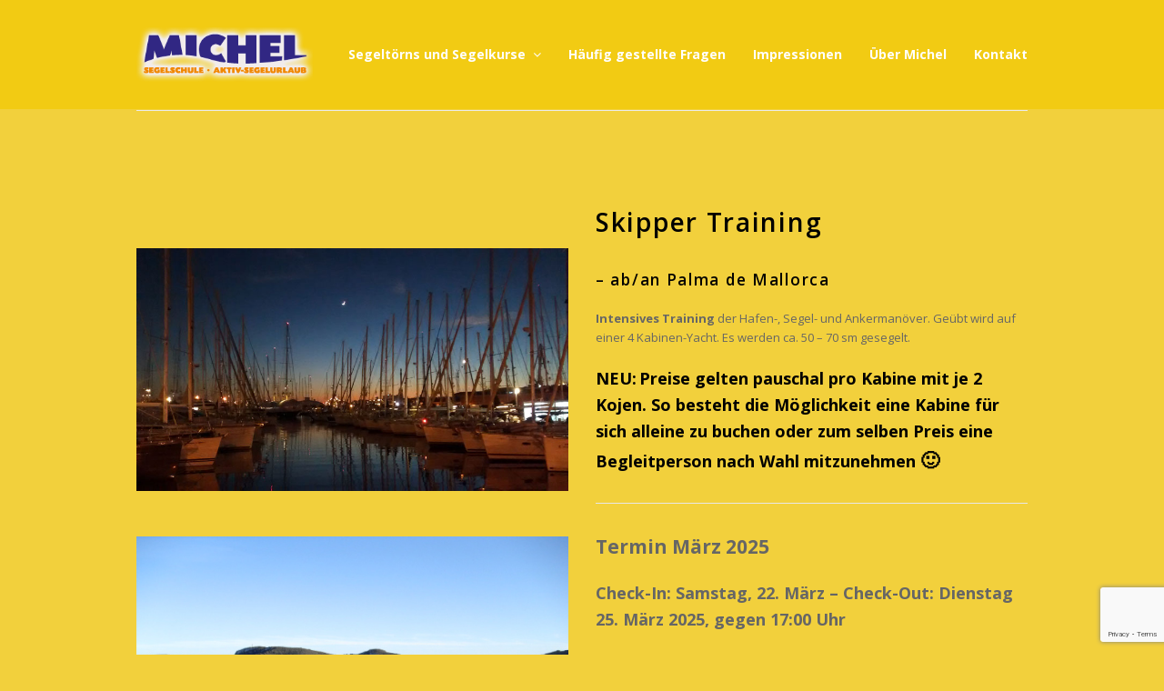

--- FILE ---
content_type: text/html; charset=UTF-8
request_url: https://segelmichel.com/skippertraining-und-fuehrerscheine-auf-mallorca/
body_size: 10449
content:
<!DOCTYPE html>
<html lang="de" itemscope itemtype="http://schema.org/WebPage">
<head>
<meta charset="UTF-8">
<link rel="profile" href="http://gmpg.org/xfn/11">
<title>Skippertraining und Führerscheine auf Mallorca &#8211; Segelmichel</title>
<meta name='robots' content='max-image-preview:large' />
	<style>img:is([sizes="auto" i], [sizes^="auto," i]) { contain-intrinsic-size: 3000px 1500px }</style>
	<meta name="viewport" content="width=device-width, initial-scale=1">
<meta http-equiv="X-UA-Compatible" content="IE=edge" />
<meta name="generator" content="Total WordPress Theme 4.9.9.2" />
<link rel='dns-prefetch' href='//fonts.googleapis.com' />
<link rel="alternate" type="application/rss+xml" title="Segelmichel &raquo; Feed" href="https://segelmichel.com/feed/" />
<link rel="alternate" type="application/rss+xml" title="Segelmichel &raquo; Kommentar-Feed" href="https://segelmichel.com/comments/feed/" />
<link rel='stylesheet' id='js_composer_front-css' href='https://segelmichel.com/wp-content/plugins/js_composer/assets/css/js_composer.min.css?ver=6.1' media='all' />
<style id='classic-theme-styles-inline-css'>
/*! This file is auto-generated */
.wp-block-button__link{color:#fff;background-color:#32373c;border-radius:9999px;box-shadow:none;text-decoration:none;padding:calc(.667em + 2px) calc(1.333em + 2px);font-size:1.125em}.wp-block-file__button{background:#32373c;color:#fff;text-decoration:none}
</style>
<style id='global-styles-inline-css'>
:root{--wp--preset--aspect-ratio--square: 1;--wp--preset--aspect-ratio--4-3: 4/3;--wp--preset--aspect-ratio--3-4: 3/4;--wp--preset--aspect-ratio--3-2: 3/2;--wp--preset--aspect-ratio--2-3: 2/3;--wp--preset--aspect-ratio--16-9: 16/9;--wp--preset--aspect-ratio--9-16: 9/16;--wp--preset--color--black: #000000;--wp--preset--color--cyan-bluish-gray: #abb8c3;--wp--preset--color--white: #ffffff;--wp--preset--color--pale-pink: #f78da7;--wp--preset--color--vivid-red: #cf2e2e;--wp--preset--color--luminous-vivid-orange: #ff6900;--wp--preset--color--luminous-vivid-amber: #fcb900;--wp--preset--color--light-green-cyan: #7bdcb5;--wp--preset--color--vivid-green-cyan: #00d084;--wp--preset--color--pale-cyan-blue: #8ed1fc;--wp--preset--color--vivid-cyan-blue: #0693e3;--wp--preset--color--vivid-purple: #9b51e0;--wp--preset--gradient--vivid-cyan-blue-to-vivid-purple: linear-gradient(135deg,rgba(6,147,227,1) 0%,rgb(155,81,224) 100%);--wp--preset--gradient--light-green-cyan-to-vivid-green-cyan: linear-gradient(135deg,rgb(122,220,180) 0%,rgb(0,208,130) 100%);--wp--preset--gradient--luminous-vivid-amber-to-luminous-vivid-orange: linear-gradient(135deg,rgba(252,185,0,1) 0%,rgba(255,105,0,1) 100%);--wp--preset--gradient--luminous-vivid-orange-to-vivid-red: linear-gradient(135deg,rgba(255,105,0,1) 0%,rgb(207,46,46) 100%);--wp--preset--gradient--very-light-gray-to-cyan-bluish-gray: linear-gradient(135deg,rgb(238,238,238) 0%,rgb(169,184,195) 100%);--wp--preset--gradient--cool-to-warm-spectrum: linear-gradient(135deg,rgb(74,234,220) 0%,rgb(151,120,209) 20%,rgb(207,42,186) 40%,rgb(238,44,130) 60%,rgb(251,105,98) 80%,rgb(254,248,76) 100%);--wp--preset--gradient--blush-light-purple: linear-gradient(135deg,rgb(255,206,236) 0%,rgb(152,150,240) 100%);--wp--preset--gradient--blush-bordeaux: linear-gradient(135deg,rgb(254,205,165) 0%,rgb(254,45,45) 50%,rgb(107,0,62) 100%);--wp--preset--gradient--luminous-dusk: linear-gradient(135deg,rgb(255,203,112) 0%,rgb(199,81,192) 50%,rgb(65,88,208) 100%);--wp--preset--gradient--pale-ocean: linear-gradient(135deg,rgb(255,245,203) 0%,rgb(182,227,212) 50%,rgb(51,167,181) 100%);--wp--preset--gradient--electric-grass: linear-gradient(135deg,rgb(202,248,128) 0%,rgb(113,206,126) 100%);--wp--preset--gradient--midnight: linear-gradient(135deg,rgb(2,3,129) 0%,rgb(40,116,252) 100%);--wp--preset--font-size--small: 13px;--wp--preset--font-size--medium: 20px;--wp--preset--font-size--large: 36px;--wp--preset--font-size--x-large: 42px;--wp--preset--spacing--20: 0.44rem;--wp--preset--spacing--30: 0.67rem;--wp--preset--spacing--40: 1rem;--wp--preset--spacing--50: 1.5rem;--wp--preset--spacing--60: 2.25rem;--wp--preset--spacing--70: 3.38rem;--wp--preset--spacing--80: 5.06rem;--wp--preset--shadow--natural: 6px 6px 9px rgba(0, 0, 0, 0.2);--wp--preset--shadow--deep: 12px 12px 50px rgba(0, 0, 0, 0.4);--wp--preset--shadow--sharp: 6px 6px 0px rgba(0, 0, 0, 0.2);--wp--preset--shadow--outlined: 6px 6px 0px -3px rgba(255, 255, 255, 1), 6px 6px rgba(0, 0, 0, 1);--wp--preset--shadow--crisp: 6px 6px 0px rgba(0, 0, 0, 1);}:where(.is-layout-flex){gap: 0.5em;}:where(.is-layout-grid){gap: 0.5em;}body .is-layout-flex{display: flex;}.is-layout-flex{flex-wrap: wrap;align-items: center;}.is-layout-flex > :is(*, div){margin: 0;}body .is-layout-grid{display: grid;}.is-layout-grid > :is(*, div){margin: 0;}:where(.wp-block-columns.is-layout-flex){gap: 2em;}:where(.wp-block-columns.is-layout-grid){gap: 2em;}:where(.wp-block-post-template.is-layout-flex){gap: 1.25em;}:where(.wp-block-post-template.is-layout-grid){gap: 1.25em;}.has-black-color{color: var(--wp--preset--color--black) !important;}.has-cyan-bluish-gray-color{color: var(--wp--preset--color--cyan-bluish-gray) !important;}.has-white-color{color: var(--wp--preset--color--white) !important;}.has-pale-pink-color{color: var(--wp--preset--color--pale-pink) !important;}.has-vivid-red-color{color: var(--wp--preset--color--vivid-red) !important;}.has-luminous-vivid-orange-color{color: var(--wp--preset--color--luminous-vivid-orange) !important;}.has-luminous-vivid-amber-color{color: var(--wp--preset--color--luminous-vivid-amber) !important;}.has-light-green-cyan-color{color: var(--wp--preset--color--light-green-cyan) !important;}.has-vivid-green-cyan-color{color: var(--wp--preset--color--vivid-green-cyan) !important;}.has-pale-cyan-blue-color{color: var(--wp--preset--color--pale-cyan-blue) !important;}.has-vivid-cyan-blue-color{color: var(--wp--preset--color--vivid-cyan-blue) !important;}.has-vivid-purple-color{color: var(--wp--preset--color--vivid-purple) !important;}.has-black-background-color{background-color: var(--wp--preset--color--black) !important;}.has-cyan-bluish-gray-background-color{background-color: var(--wp--preset--color--cyan-bluish-gray) !important;}.has-white-background-color{background-color: var(--wp--preset--color--white) !important;}.has-pale-pink-background-color{background-color: var(--wp--preset--color--pale-pink) !important;}.has-vivid-red-background-color{background-color: var(--wp--preset--color--vivid-red) !important;}.has-luminous-vivid-orange-background-color{background-color: var(--wp--preset--color--luminous-vivid-orange) !important;}.has-luminous-vivid-amber-background-color{background-color: var(--wp--preset--color--luminous-vivid-amber) !important;}.has-light-green-cyan-background-color{background-color: var(--wp--preset--color--light-green-cyan) !important;}.has-vivid-green-cyan-background-color{background-color: var(--wp--preset--color--vivid-green-cyan) !important;}.has-pale-cyan-blue-background-color{background-color: var(--wp--preset--color--pale-cyan-blue) !important;}.has-vivid-cyan-blue-background-color{background-color: var(--wp--preset--color--vivid-cyan-blue) !important;}.has-vivid-purple-background-color{background-color: var(--wp--preset--color--vivid-purple) !important;}.has-black-border-color{border-color: var(--wp--preset--color--black) !important;}.has-cyan-bluish-gray-border-color{border-color: var(--wp--preset--color--cyan-bluish-gray) !important;}.has-white-border-color{border-color: var(--wp--preset--color--white) !important;}.has-pale-pink-border-color{border-color: var(--wp--preset--color--pale-pink) !important;}.has-vivid-red-border-color{border-color: var(--wp--preset--color--vivid-red) !important;}.has-luminous-vivid-orange-border-color{border-color: var(--wp--preset--color--luminous-vivid-orange) !important;}.has-luminous-vivid-amber-border-color{border-color: var(--wp--preset--color--luminous-vivid-amber) !important;}.has-light-green-cyan-border-color{border-color: var(--wp--preset--color--light-green-cyan) !important;}.has-vivid-green-cyan-border-color{border-color: var(--wp--preset--color--vivid-green-cyan) !important;}.has-pale-cyan-blue-border-color{border-color: var(--wp--preset--color--pale-cyan-blue) !important;}.has-vivid-cyan-blue-border-color{border-color: var(--wp--preset--color--vivid-cyan-blue) !important;}.has-vivid-purple-border-color{border-color: var(--wp--preset--color--vivid-purple) !important;}.has-vivid-cyan-blue-to-vivid-purple-gradient-background{background: var(--wp--preset--gradient--vivid-cyan-blue-to-vivid-purple) !important;}.has-light-green-cyan-to-vivid-green-cyan-gradient-background{background: var(--wp--preset--gradient--light-green-cyan-to-vivid-green-cyan) !important;}.has-luminous-vivid-amber-to-luminous-vivid-orange-gradient-background{background: var(--wp--preset--gradient--luminous-vivid-amber-to-luminous-vivid-orange) !important;}.has-luminous-vivid-orange-to-vivid-red-gradient-background{background: var(--wp--preset--gradient--luminous-vivid-orange-to-vivid-red) !important;}.has-very-light-gray-to-cyan-bluish-gray-gradient-background{background: var(--wp--preset--gradient--very-light-gray-to-cyan-bluish-gray) !important;}.has-cool-to-warm-spectrum-gradient-background{background: var(--wp--preset--gradient--cool-to-warm-spectrum) !important;}.has-blush-light-purple-gradient-background{background: var(--wp--preset--gradient--blush-light-purple) !important;}.has-blush-bordeaux-gradient-background{background: var(--wp--preset--gradient--blush-bordeaux) !important;}.has-luminous-dusk-gradient-background{background: var(--wp--preset--gradient--luminous-dusk) !important;}.has-pale-ocean-gradient-background{background: var(--wp--preset--gradient--pale-ocean) !important;}.has-electric-grass-gradient-background{background: var(--wp--preset--gradient--electric-grass) !important;}.has-midnight-gradient-background{background: var(--wp--preset--gradient--midnight) !important;}.has-small-font-size{font-size: var(--wp--preset--font-size--small) !important;}.has-medium-font-size{font-size: var(--wp--preset--font-size--medium) !important;}.has-large-font-size{font-size: var(--wp--preset--font-size--large) !important;}.has-x-large-font-size{font-size: var(--wp--preset--font-size--x-large) !important;}
:where(.wp-block-post-template.is-layout-flex){gap: 1.25em;}:where(.wp-block-post-template.is-layout-grid){gap: 1.25em;}
:where(.wp-block-columns.is-layout-flex){gap: 2em;}:where(.wp-block-columns.is-layout-grid){gap: 2em;}
:root :where(.wp-block-pullquote){font-size: 1.5em;line-height: 1.6;}
</style>
<link rel='stylesheet' id='parent-style-css' href='https://segelmichel.com/wp-content/themes/Total/style.css?ver=4.9.9.2' media='all' />
<link rel='stylesheet' id='wpex-style-css' href='https://segelmichel.com/wp-content/themes/total-child-theme/style.css?ver=4.9.9.2' media='all' />
<link rel='stylesheet' id='wpex-visual-composer-css' href='https://segelmichel.com/wp-content/themes/Total/assets/css/wpex-visual-composer.css?ver=4.9.9.2' media='all' />
<link rel='stylesheet' id='wpex-google-font-open-sans-css' href='//fonts.googleapis.com/css?family=Open+Sans:100,200,300,400,500,600,700,800,900,100i,200i,300i,400i,500i,600i,700i,800i,900i&#038;subset=latin' media='all' />
<!--[if IE 8]>
<link rel='stylesheet' id='wpex-ie8-css' href='https://segelmichel.com/wp-content/themes/Total/assets/css/wpex-ie8.css?ver=4.9.9.2' media='all' />
<![endif]-->
<!--[if IE 9]>
<link rel='stylesheet' id='wpex-ie9-css' href='https://segelmichel.com/wp-content/themes/Total/assets/css/wpex-ie9.css?ver=4.9.9.2' media='all' />
<![endif]-->
<!--[if lt IE 9]>
<script src="https://segelmichel.com/wp-content/themes/Total/assets/js/dynamic/html5.js?ver=4.9.9.2" id="wpex-html5shiv-js"></script>
<![endif]-->
<script src="https://segelmichel.com/wp-includes/js/jquery/jquery.min.js?ver=3.7.1" id="jquery-core-js"></script>
<script src="https://segelmichel.com/wp-includes/js/jquery/jquery-migrate.min.js?ver=3.4.1" id="jquery-migrate-js"></script>
<link rel="https://api.w.org/" href="https://segelmichel.com/wp-json/" /><link rel="alternate" title="JSON" type="application/json" href="https://segelmichel.com/wp-json/wp/v2/pages/177" /><link rel="EditURI" type="application/rsd+xml" title="RSD" href="https://segelmichel.com/xmlrpc.php?rsd" />
<meta name="generator" content="WordPress 6.7.4" />
<link rel="canonical" href="https://segelmichel.com/skippertraining-und-fuehrerscheine-auf-mallorca/" />
<link rel='shortlink' href='https://segelmichel.com/?p=177' />
<link rel="alternate" title="oEmbed (JSON)" type="application/json+oembed" href="https://segelmichel.com/wp-json/oembed/1.0/embed?url=https%3A%2F%2Fsegelmichel.com%2Fskippertraining-und-fuehrerscheine-auf-mallorca%2F" />
<link rel="alternate" title="oEmbed (XML)" type="text/xml+oembed" href="https://segelmichel.com/wp-json/oembed/1.0/embed?url=https%3A%2F%2Fsegelmichel.com%2Fskippertraining-und-fuehrerscheine-auf-mallorca%2F&#038;format=xml" />
<noscript><style>body .wpex-vc-row-stretched, body .vc_row-o-full-height { visibility: visible; }</style></noscript><link rel="icon" href="https://segelmichel.com/wp-content/uploads/2020/06/cropped-sm-icon-32x32.png" sizes="32x32" />
<link rel="icon" href="https://segelmichel.com/wp-content/uploads/2020/06/cropped-sm-icon-192x192.png" sizes="192x192" />
<link rel="apple-touch-icon" href="https://segelmichel.com/wp-content/uploads/2020/06/cropped-sm-icon-180x180.png" />
<meta name="msapplication-TileImage" content="https://segelmichel.com/wp-content/uploads/2020/06/cropped-sm-icon-270x270.png" />
		<style id="wp-custom-css">
			.vc_btn3.vc_btn3-color-juicy-pink,.vc_btn3.vc_btn3-color-juicy-pink.vc_btn3-style-flat{color:#fff;background-color:#f2cb13}		</style>
		<noscript><style> .wpb_animate_when_almost_visible { opacity: 1; }</style></noscript><style data-type="wpex-css" id="wpex-css">/*TYPOGRAPHY*/body{font-family:"Open Sans","Helvetica Neue",Arial,sans-serif}#site-navigation .dropdown-menu .link-inner{font-weight:700;font-size:14px}h1,h2,h3,h4,h5,h6,.theme-heading,.page-header-title,.heading-typography,.widget-title,.wpex-widget-recent-posts-title,.comment-reply-title,.vcex-heading,.entry-title,.sidebar-box .widget-title,.search-entry h2{letter-spacing:.1em}/*Shrink Fixed header*/.shrink-sticky-header #site-logo img{max-height:60px !important}.sticky-header-shrunk #site-header-inner{height:70px}.shrink-sticky-header.sticky-header-shrunk .navbar-style-five .dropdown-menu >li >a{height:50px}.shrink-sticky-header.sticky-header-shrunk #site-logo img{max-height:50px !important}/*ADVANCED STYLING CSS*/.is-sticky #site-header{border-color:transparent}/*CUSTOMIZER STYLING*/body,.footer-has-reveal #main,body.boxed-main-layout{background-color:#f2d03c}.post-pagination a{color:#312783}label,#comments #commentform label{color:#000000}.site-content input[type="date"],.site-content input[type="time"],.site-content input[type="datetime-local"],.site-content input[type="week"],.site-content input[type="month"],.site-content input[type="text"],.site-content input[type="email"],.site-content input[type="url"],.site-content input[type="password"],.site-content input[type="search"],.site-content input[type="tel"],.site-content input[type="number"],.site-content textarea{border-radius:4px;-webkit-border-radius:4px;border-color:#f2cb13;border-width:2px}.site-content input[type="date"]:focus,.site-content input[type="time"]:focus,.site-content input[type="datetime-local"],.site-content input[type="week"],.site-content input[type="month"]:focus,.site-content input[type="text"]:focus,.site-content input[type="email"]:focus,.site-content input[type="url"]:focus,.site-content input[type="password"]:focus,.site-content input[type="search"]:focus,.site-content input[type="tel"]:focus,.site-content input[type="number"]:focus,.site-content textarea:focus{border-color:#000000}.theme-button,input[type="submit"],button,#site-navigation .menu-button >a >span.link-inner,.button,.added_to_cart{border-radius:9px;background-color:#312783}.theme-button:hover,input[type="submit"]:hover,button:hover,#site-navigation .menu-button >a:hover >span.link-inner,.button:hover,.added_to_cart:hover{background-color:#dd9933}#site-scroll-top{bottom:80px}#site-scroll-top:hover{background-color:#312783}#site-header{background-color:#f2cb13}#site-header-sticky-wrapper{background-color:#f2cb13}#site-header-sticky-wrapper.is-sticky #site-header{background-color:#f2cb13}.footer-has-reveal #site-header{background-color:#f2cb13}#searchform-header-replace{background-color:#f2cb13}body.wpex-has-vertical-header #site-header{background-color:#f2cb13}#site-navigation >ul li.menu-item{border-color:#312783}#site-navigation a{border-color:#312783}#site-navigation ul{border-color:#312783}#site-navigation-wrap{border-color:#312783}#site-navigation{border-color:#312783}.navbar-style-six #site-navigation{border-color:#312783}#site-navigation-sticky-wrapper.is-sticky #site-navigation-wrap{border-color:#312783}#site-navigation .dropdown-menu >li.menu-item >a{color:#ffffff}#site-navigation .dropdown-menu >li.menu-item.current-menu-item >a,#site-navigation .dropdown-menu >li.menu-item.current-menu-parent >a{color:#312783;background-color:#f2c500}#site-navigation .dropdown-menu >li.menu-item >a:hover >span.link-inner,#site-navigation .dropdown-menu >li.menu-item.dropdown.sfHover >a >span.link-inner{background-color:#f2d03c}#site-navigation .dropdown-menu >li.menu-item.current-menu-item >a >span.link-inner,#site-navigation .dropdown-menu >li.menu-item.current-menu-parent >a >span.link-inner{background-color:#f2d03c}#site-header #site-navigation .dropdown-menu ul.sub-menu >li.menu-item >a:hover{color:#f2cb13}#sidr-main{background-color:#f3cb13}#sidr-main li,#sidr-main ul,.sidr-class-mobile-menu-searchform input,.sidr-class-mobile-menu-searchform{border-color:#ffffff}#footer{background-color:#f2cb13}.vc_column-inner{margin-bottom:40px}</style></head>

<body class="page-template-default page page-id-177 wp-custom-logo wpex-theme wpex-responsive full-width-main-layout has-composer wpex-live-site content-full-width has-breadcrumbs sidebar-widget-icons hasnt-overlay-header page-header-disabled wpex-mobile-toggle-menu-icon_buttons has-mobile-menu wpex-disable-mm-focus-styles wpb-js-composer js-comp-ver-6.1 vc_responsive">

	
	
	<div class="wpex-site-overlay"></div>
<a href="#content" class="skip-to-content">Überspringen zu Hauptinhalt</a><span data-ls_id="#site_top"></span>
	<div id="outer-wrap" class="clr">

		
		<div id="wrap" class="clr">

			


	<header id="site-header" class="header-one wpex-dropdowns-shadow-four fixed-scroll shrink-sticky-header custom-bg dyn-styles clr" itemscope="itemscope" itemtype="http://schema.org/WPHeader">

		
		<div id="site-header-inner" class="container clr">

			
<div id="site-logo" class="site-branding clr header-one-logo">
	<div id="site-logo-inner" class="clr"><a href="https://segelmichel.com/" rel="home" class="main-logo"><img src="https://segelmichel.com/wp-content/uploads/2020/06/logo.png" alt="Segelmichel" class="logo-img" data-no-retina="data-no-retina" /></a></div>
</div>
	
	<div id="site-navigation-wrap" class="navbar-style-one wpex-dropdowns-caret hide-at-mm-breakpoint clr">

		<nav id="site-navigation" class="navigation main-navigation main-navigation-one clr" itemscope="itemscope" itemtype="http://schema.org/SiteNavigationElement" aria-label="Main menu">

			
				<ul id="menu-top-menu" class="dropdown-menu main-navigation-ul sf-menu"><li id="menu-item-141" class="menu-item menu-item-type-custom menu-item-object-custom menu-item-has-children dropdown menu-item-141"><a href="#"><span class="link-inner">Segeltörns und Segelkurse <span class="nav-arrow top-level ticon ticon-angle-down" aria-hidden="true"></span></span></a>
<ul class="sub-menu">
	<li id="menu-item-138" class="menu-item menu-item-type-custom menu-item-object-custom menu-item-138"><a href="http://segelmichel.com/index.php/skippertraining-und-fuehrerscheine-auf-mallorca/"><span class="link-inner">Skippertraining</span></a></li>
	<li id="menu-item-139" class="menu-item menu-item-type-custom menu-item-object-custom menu-item-139"><a href="http://segelmichel.com/index.php/family-friends/"><span class="link-inner">Family &#038; Friends</span></a></li>
	<li id="menu-item-94" class="menu-item menu-item-type-post_type menu-item-object-page menu-item-94"><a href="https://segelmichel.com/segeltoerns/"><span class="link-inner">Segeltörns</span></a></li>
	<li id="menu-item-140" class="menu-item menu-item-type-custom menu-item-object-custom menu-item-140"><a href="http://segelmichel.com/index.php/regatta/"><span class="link-inner">Regatta</span></a></li>
</ul>
</li>
<li id="menu-item-212" class="menu-item menu-item-type-custom menu-item-object-custom menu-item-212"><a href="http://segelmichel.com/index.php/haeufig-gestellte-fragen/"><span class="link-inner">Häufig gestellte Fragen</span></a></li>
<li id="menu-item-461" class="menu-item menu-item-type-post_type menu-item-object-page menu-item-461"><a href="https://segelmichel.com/impressionen/"><span class="link-inner">Impressionen</span></a></li>
<li id="menu-item-103" class="menu-item menu-item-type-post_type menu-item-object-page menu-item-103"><a href="https://segelmichel.com/ueber-uns/"><span class="link-inner">Über Michel</span></a></li>
<li id="menu-item-143" class="menu-item menu-item-type-custom menu-item-object-custom menu-item-143"><a href="http://segelmichel.com/index.php/kontakt/"><span class="link-inner">Kontakt</span></a></li>
</ul>
			
		</nav><!-- #site-navigation -->

	</div><!-- #site-navigation-wrap -->

	

<div id="mobile-menu" class="wpex-mobile-menu-toggle show-at-mm-breakpoint wpex-clr"><a href="#" class="mobile-menu-toggle" role="button" aria-label="Toggle mobile menu" aria-expanded="false"><span class="wpex-bars" aria-hidden="true"><span></span></span></a></div>
		</div><!-- #site-header-inner -->

		
	</header><!-- #header -->



			
			<main id="main" class="site-main clr">

				
	<div id="content-wrap" class="container clr">

		
		<div id="primary" class="content-area clr">

			
			<div id="content" class="site-content clr">

				
				
					
<article id="single-blocks" class="single-page-article wpex-clr">

	
<div class="single-content single-page-content entry clr"><div class="vc_row wpb_row vc_row-fluid"><div class="wpb_column vc_column_container vc_col-sm-12"><div class="vc_column-inner"><div class="wpb_wrapper"><div class="vc_separator wpb_content_element vc_separator_align_center vc_sep_width_100 vc_sep_pos_align_center vc_separator_no_text vc_sep_color_grey" ><span class="vc_sep_holder vc_sep_holder_l"><span  class="vc_sep_line"></span></span><span class="vc_sep_holder vc_sep_holder_r"><span  class="vc_sep_line"></span></span>
</div><div class="vc_empty_space"   style="height: 32px"><span class="vc_empty_space_inner"></span></div></div></div></div></div><div class="vc_row wpb_row vc_row-fluid hide-at-mm-breakpoint"><div class="wpb_column vc_column_container vc_col-sm-6"><div class="vc_column-inner"><div class="wpb_wrapper"><div class="vc_empty_space"   style="height: 80px"><span class="vc_empty_space_inner"></span></div>
	<div  class="wpb_single_image wpb_content_element vc_align_">
		
		<figure class="wpb_wrapper vc_figure">
			<div class="vc_single_image-wrapper   vc_box_border_grey"><img fetchpriority="high" decoding="async" width="800" height="449" src="https://segelmichel.com/wp-content/uploads/2020/06/Palma_Yachthafen_Segelmiche.jpg" class="vc_single_image-img attachment-full" alt="" srcset="https://segelmichel.com/wp-content/uploads/2020/06/Palma_Yachthafen_Segelmiche.jpg 800w, https://segelmichel.com/wp-content/uploads/2020/06/Palma_Yachthafen_Segelmiche-300x168.jpg 300w, https://segelmichel.com/wp-content/uploads/2020/06/Palma_Yachthafen_Segelmiche-768x431.jpg 768w" sizes="(max-width: 800px) 100vw, 800px" /></div>
		</figure>
	</div>
<div class="vc_empty_space"   style="height: 50px"><span class="vc_empty_space_inner"></span></div>
	<div  class="wpb_single_image wpb_content_element vc_align_">
		
		<figure class="wpb_wrapper vc_figure">
			<div class="vc_single_image-wrapper   vc_box_border_grey"><img decoding="async" width="627" height="470" src="https://segelmichel.com/wp-content/uploads/2020/03/image.png" class="vc_single_image-img attachment-full" alt="" srcset="https://segelmichel.com/wp-content/uploads/2020/03/image.png 627w, https://segelmichel.com/wp-content/uploads/2020/03/image-300x225.png 300w" sizes="(max-width: 627px) 100vw, 627px" /></div>
		</figure>
	</div>
</div></div></div><div class="wpb_column wpb_animate_when_almost_visible wpb_fadeInUpBig fadeInUpBig vc_column_container vc_col-sm-6"><div class="vc_column-inner"><div class="wpb_wrapper">
	<div class="wpb_text_column wpb_content_element " >
		<div class="wpb_wrapper">
			<h2><span style="font-size: 28px;">Skipper Training</span></h2>
<h2>&#8211; ab/an Palma de Mallorca</h2>
<p><strong>Intensives Training</strong> der Hafen-, Segel- und Ankermanöver. Geübt wird auf einer 4 Kabinen-Yacht. Es werden ca. 50 &#8211; 70 sm gesegelt.</p>
<p><strong><span style="color: #000000;"><span style="font-size: 18px;">NEU:</span> <span style="font-size: 18px;">Preise gelten pauschal pro Kabine mit je 2 Kojen. So besteht die Möglichkeit eine Kabine für sich alleine zu buchen oder zum selben Preis eine Begleitperson nach Wahl mitzunehmen <span style="font-size: 21px;">🙂</span></span></span><br />
</strong></p>
<hr />
<p><span style="font-size: 21px;"><strong>Termin März 2025</strong></span></p>
<p><span style="font-size: 18px;"><strong>Check-In: Samstag, 22. März &#8211; Check-Out: Dienstag 25. März 2025, gegen 17:00 Uhr<br />
</strong></span></p>
<p><strong><span style="font-size: 18px;">Preis: € 495 pauschal pro Kabine mit je 2 Kojen</span> </strong></p>
<p><strong>(inclusive Übernachtung auf der Yacht)</strong></p>
<hr />
<p><span style="font-size: 18px;">Optional Verlängerung um weitere 3 Tage und Übernachtung auf Cabrera!</span></p>
<p><span style="font-size: 18px;"><strong>Mittwoch, 26. März &#8211; Freitag 28. März 2025</strong></span></p>
<hr />
<p><strong><span style="font-size: 18px;">Preis: € 350 pauschal pro Kabine mit je 2 Kojen</span> </strong></p>
<p><strong>(inclusive Übernachtung auf der Yacht)</strong></p>

		</div>
	</div>
</div></div></div></div><div class="vc_row wpb_row vc_row-fluid show-at-mm-breakpoint"><div class="wpb_column vc_column_container vc_col-sm-12"><div class="vc_column-inner"><div class="wpb_wrapper">
	<div  class="wpb_single_image wpb_content_element vc_align_">
		
		<figure class="wpb_wrapper vc_figure">
			<div class="vc_single_image-wrapper   vc_box_border_grey"><img fetchpriority="high" decoding="async" width="800" height="449" src="https://segelmichel.com/wp-content/uploads/2020/06/Palma_Yachthafen_Segelmiche.jpg" class="vc_single_image-img attachment-full" alt="" srcset="https://segelmichel.com/wp-content/uploads/2020/06/Palma_Yachthafen_Segelmiche.jpg 800w, https://segelmichel.com/wp-content/uploads/2020/06/Palma_Yachthafen_Segelmiche-300x168.jpg 300w, https://segelmichel.com/wp-content/uploads/2020/06/Palma_Yachthafen_Segelmiche-768x431.jpg 768w" sizes="(max-width: 800px) 100vw, 800px" /></div>
		</figure>
	</div>

	<div class="wpb_text_column wpb_content_element " >
		<div class="wpb_wrapper">
			<h2><span style="font-size: 28px;">Skipper Training</span></h2>
<h2>&#8211; ab/an Palma de Mallorca</h2>
<p><span style="font-size: 17px;"><strong>Intensives Training</strong> der Hafen-, Segel- und Ankermanöver. Geübt wird auf einer 4 Kabinen-Yacht. Es werden ca. 50 &#8211; 70 sm gesegelt.</span></p>
<p><strong><span style="color: #000000;"><span style="font-size: 18px;">N E U:</span> <span style="font-size: 18px;">Preise gelten pauschal pro Kabine mit je 2 Kojen. So besteht die Möglichkeit eine Kabine für sich alleine zu buchen oder zum selben Preis eine Begleitperson nach Wahl mitzunehmen 🙂</span></span><br />
</strong></p>
<hr />
<p><span style="font-size: 21px;"><strong>Termin März 2025</strong></span></p>
<p><span style="font-size: 16px;"><strong>Check-In: Samstag, 22. März</strong></span><br />
<span style="font-size: 16px;"><strong>Check-Out: Dienstag 25. März 2025, 17:00 Uhr<br />
</strong></span></p>
<p><span style="font-size: 16px;"><strong>Preis: € 495 pauschal pro Kabine mit je 2 Kojen </strong></span><br />
<span style="font-size: 14px;"><strong>(inclusive Übernachtung auf der Yacht)</strong></span></p>
<hr />
<p><strong><span style="font-size: 18px; color: #000000;">Optional Verlängerung um weitere 3 Tage und Übernachtung auf Cabrera!</span></strong></p>
<p><span style="font-size: 16px;"><strong>Mittwoch, 26. März &#8211; Freitag 28. März 2025</strong></span></p>
<p><span style="font-size: 16px;"><strong>Preis: € 350 pauschal pro Kabine mit je 2 Kojen </strong></span><br />
<span style="font-size: 14px;"><strong>(inclusive Übernachtung auf der Yacht)</strong></span></p>

		</div>
	</div>
<div class="vc_empty_space"   style="height: 32px"><span class="vc_empty_space_inner"></span></div>
	<div  class="wpb_single_image wpb_content_element vc_align_">
		
		<figure class="wpb_wrapper vc_figure">
			<div class="vc_single_image-wrapper   vc_box_border_grey"><img decoding="async" width="627" height="470" src="https://segelmichel.com/wp-content/uploads/2020/03/image.png" class="vc_single_image-img attachment-full" alt="" srcset="https://segelmichel.com/wp-content/uploads/2020/03/image.png 627w, https://segelmichel.com/wp-content/uploads/2020/03/image-300x225.png 300w" sizes="(max-width: 627px) 100vw, 627px" /></div>
		</figure>
	</div>
</div></div></div></div><div class="vc_row wpb_row vc_row-fluid vc_row-o-equal-height vc_row-flex"><div class="wpb_column vc_column_container vc_col-sm-12"><div class="vc_column-inner"><div class="wpb_wrapper"><div class="vc_separator wpb_content_element vc_separator_align_center vc_sep_width_100 vc_sep_pos_align_center vc_separator_no_text vc_sep_color_grey" ><span class="vc_sep_holder vc_sep_holder_l"><span  class="vc_sep_line"></span></span><span class="vc_sep_holder vc_sep_holder_r"><span  class="vc_sep_line"></span></span>
</div></div></div></div></div><div class="vc_row wpb_row vc_row-fluid"><div class="wpb_column vc_column_container vc_col-sm-12"><div class="vc_column-inner"><div class="wpb_wrapper">
	<div class="wpb_text_column wpb_content_element " >
		<div class="wpb_wrapper">
			<h1><span style="font-size: 28px;">Ausbildung</span></h1>

		</div>
	</div>
</div></div></div></div><div class="vc_row wpb_row vc_row-fluid vc_row-o-equal-height vc_row-flex"><div class="wpb_column vc_column_container vc_col-sm-6"><div class="vc_column-inner"><div class="wpb_wrapper">
	<div  class="wpb_single_image wpb_content_element vc_align_">
		
		<figure class="wpb_wrapper vc_figure">
			<div class="vc_single_image-wrapper   vc_box_border_grey"><img decoding="async" width="2560" height="1438" src="https://segelmichel.com/wp-content/uploads/2020/06/Segeln_Skippertraining_Segelmichel-scaled.jpg" class="vc_single_image-img attachment-full" alt="" srcset="https://segelmichel.com/wp-content/uploads/2020/06/Segeln_Skippertraining_Segelmichel-scaled.jpg 2560w, https://segelmichel.com/wp-content/uploads/2020/06/Segeln_Skippertraining_Segelmichel-scaled-300x169.jpg 300w, https://segelmichel.com/wp-content/uploads/2020/06/Segeln_Skippertraining_Segelmichel-scaled-1024x575.jpg 1024w, https://segelmichel.com/wp-content/uploads/2020/06/Segeln_Skippertraining_Segelmichel-768x431.jpg 768w, https://segelmichel.com/wp-content/uploads/2020/06/Segeln_Skippertraining_Segelmichel-1536x863.jpg 1536w, https://segelmichel.com/wp-content/uploads/2020/06/Segeln_Skippertraining_Segelmichel-2048x1150.jpg 2048w" sizes="(max-width: 2560px) 100vw, 2560px" /></div>
		</figure>
	</div>
</div></div></div><div class="wpb_column vc_column_container vc_col-sm-6"><div class="vc_column-inner"><div class="wpb_wrapper">
	<div class="wpb_text_column wpb_content_element " >
		<div class="wpb_wrapper">
			<p><span style="font-size: 18px;"><strong>Yachtgrundkurs und Skippertraining auf Segelyachten</strong> auf Anfrage auch als Prüfungsvorbereitung für den Sportküstenschifferschein (SKS). Das Skippertraining findet in Palma/La Lonja oder Ca&#8217;n Pastilla statt. Üben in kleiner Gruppe, damit jeder auch die Gelegenheit bekommt zu fahren bzw. zu üben.</span></p>
<p><span style="font-size: 18px;">Nur Kurstermine nach Absprache / max. Teilnehmerzahl 4 Personen</span><br />
<span style="font-size: 18px;">Für Gruppen ab 4 Personen sind jederzeit Wunschtermine und Wunschyachten möglich. Standard ist 3 oder 4 Kabinen Segelyacht.</span></p>
<p><span style="font-size: 18px;"><strong><a href="https://segelmichel.com/kontakt/">Preis auf Anfrage</a></strong></span></p>

		</div>
	</div>
<div class="vc_empty_space"   style="height: 15px"><span class="vc_empty_space_inner"></span></div></div></div></div></div>
</div>


</article><!-- #single-blocks -->
				
				
			</div><!-- #content -->

			
		</div><!-- #primary -->

		
	</div><!-- .container -->


			
		</main><!-- #main-content -->

		
		


	
	    <footer id="footer" class="site-footer" itemscope="itemscope" itemtype="http://schema.org/WPFooter">

	        
	        <div id="footer-inner" class="site-footer-inner container clr">

	            
<div id="footer-widgets" class="wpex-row clr gap-30">

	
		<div class="footer-box span_1_of_2 col col-1">
		<div id="wpex_about-2" class="footer-widget widget widget_wpex_about clr"><div class="wpex-about-widget wpex-clr"><div class="wpex-about-widget-description wpex-clr">Segelmichels kleines und feines Programm bietet Törns auf Yachten in verschiedenen Segelrevieren und Segelkurse am Standort Mallorca (Club Nautico s'Estanyol) an. Schau Dir meine Segelwelt an, melde Dich, wenn Du Fragen hast oder Rat brauchst und dann: Leinen los und auf's Wasser!</div></div></div><div id="wpex_info_widget-2" class="footer-widget widget widget_wpex_info_widget clr"><div class="widget-title">Michael Lamping</div><div class="wpex-info-widget wpex-clr"><div class="wpex-info-widget-address wpex-clr"><span class="ticon ticon-map-marker"></span><p>Mallorca, Spanien</p>
</div><div class="wpex-info-widget-phone-mobile wpex-clr"><span class="ticon ticon-mobile"></span><a href="tel:+34 658 029 401">+34 658 029 401</a></div><div class="wpex-info-widget-email wpex-clr"><span class="ticon ticon-envelope"></span><a href="mailto:inf&#111;&#64;segelmich&#101;&#108;&#46;&#99;&#111;&#109;">inf&#111;&#64;segelmich&#101;&#108;&#46;&#99;&#111;&#109;</a></div></div></div><div id="text-7" class="footer-widget widget widget_text clr">			<div class="textwidget"><p><strong><a href="https://segelmichel.com/privacy-policy/">Impressum &amp; Datenschutz</a></strong></p>
</div>
		</div>	</div><!-- .footer-1-box -->

			<div class="footer-box span_1_of_2 col col-2">
			<div id="wpex_facebook_page_widget-2" class="footer-widget widget widget_wpex_facebook_page_widget clr"><div class="fb-page" data-href="https://www.facebook.com/segelmichelcom" data-small-header="" data-adapt-container-width="true" data-hide-cover="" data-show-facepile="1" data-width="500" data-tabs="timeline"></div>
			<div id="fb-root"></div>
			<script>(function(d, s, id) {
				var js, fjs = d.getElementsByTagName(s)[0];
				if (d.getElementById(id)) return;
				js = d.createElement(s); js.id = id;
				js.async=true; js.src = "//connect.facebook.net/de_DE/sdk.js#xfbml=1&version=v4.0";
				fjs.parentNode.insertBefore(js, fjs);
			} ( document, 'script', 'facebook-jssdk' ) );</script>

		</div>		</div><!-- .footer-2-box -->
	
	
	
	
	
</div><!-- #footer-widgets -->
	        </div><!-- #footer-widgets -->

	        
	    </footer><!-- #footer -->

	




	<div id="footer-bottom" class="clr">

		
		<div id="footer-bottom-inner" class="container clr">
			<div class="footer-bottom-flex clr">
<div id="copyright" class="clr">
	segelmichel.com was created by <a href="http://adpalma.com">adPalma</a> 2026 - All Rights Reserved</div><!-- #copyright --></div><!-- .footer-bottom-flex -->		</div><!-- #footer-bottom-inner -->

		
	</div><!-- #footer-bottom -->



	</div><!-- #wrap -->

	
</div><!-- #outer-wrap -->


<div class="wpex-mobile-menu-top wpex-hidden"></div>
<div class="wpex-mobile-menu-bottom wpex-hidden"></div>
<a href="#outer-wrap" id="site-scroll-top"><span class="ticon ticon-chevron-up" aria-hidden="true"></span><span class="screen-reader-text">An den Anfang scrollen</span></a><div id="sidr-close"><div class="wpex-close"><a href="#" aria-expanded="false" role="button" aria-label="Toggle mobile menu">&times;</a></div></div>
<script type="text/html" id="wpb-modifications"></script><link rel='stylesheet' id='vc_animate-css-css' href='https://segelmichel.com/wp-content/plugins/js_composer/assets/lib/bower/animate-css/animate.min.css?ver=6.1' media='all' />
<script id="wpex-core-js-extra">
var wpexLocalize = {"isRTL":"","mainLayout":"full-width","menuSearchStyle":"disabled","siteHeaderStyle":"one","megaMenuJS":"1","superfishDelay":"600","superfishSpeed":"fast","superfishSpeedOut":"fast","menuWidgetAccordion":"1","hasMobileMenu":"1","mobileMenuBreakpoint":"959","mobileMenuStyle":"sidr","mobileMenuToggleStyle":"icon_buttons","scrollToHash":"1","scrollToHashTimeout":"500","localScrollUpdateHash":"","localScrollHighlight":"1","localScrollSpeed":"1000","localScrollEasing":"easeInOutExpo","scrollTopSpeed":"1000","scrollTopOffset":"100","responsiveDataBreakpoints":{"tl":"1024px","tp":"959px","pl":"767px","pp":"479px"},"ajaxurl":"https:\/\/segelmichel.com\/wp-admin\/admin-ajax.php","loadMore":{"text":"Mehr laden","loadingText":"Loading&hellip;","failedText":"Es ist nicht gelungen, Beitr\u00e4ge zu laden."},"i18n":{"openSubmenu":"Open submenu of %s","closeSubmenu":"Close submenu of %s"},"hasStickyHeader":"1","stickyHeaderStyle":"shrink","hasStickyMobileHeader":"1","overlayHeaderStickyTop":"0","stickyHeaderBreakPoint":"960","shrinkHeaderHeight":"70","sidrSource":"#sidr-close, #site-navigation","sidrDisplace":"1","sidrSide":"right","sidrBodyNoScroll":"","sidrSpeed":"300","altercf7Prealoader":"1","customSelects":".woocommerce-ordering .orderby, #dropdown_product_cat, .widget_categories form, .widget_archive select, .single-product .variations_form .variations select, .vcex-form-shortcode select"};
</script>
<script src="https://segelmichel.com/wp-content/themes/Total/assets/js/total.min.js?ver=4.9.9.2" id="wpex-core-js"></script>
<script src="https://www.google.com/recaptcha/api.js?render=6LdQY-4ZAAAAAAdqO_RS0tCi8m8yiFBV7Y-GLSle&amp;ver=3.0" id="google-recaptcha-js"></script>
<script src="https://segelmichel.com/wp-includes/js/dist/vendor/wp-polyfill.min.js?ver=3.15.0" id="wp-polyfill-js"></script>
<script id="wpcf7-recaptcha-js-before">
var wpcf7_recaptcha = {
    "sitekey": "6LdQY-4ZAAAAAAdqO_RS0tCi8m8yiFBV7Y-GLSle",
    "actions": {
        "homepage": "homepage",
        "contactform": "contactform"
    }
};
</script>
<script src="https://segelmichel.com/wp-content/plugins/contact-form-7/modules/recaptcha/index.js?ver=6.0.1" id="wpcf7-recaptcha-js"></script>
<script src="https://segelmichel.com/wp-content/plugins/total-theme-core/inc/wpbakery/assets/js/vcex-front.min.js?ver=1.1.2" id="vcex-front-js"></script>
<script src="https://segelmichel.com/wp-content/plugins/js_composer/assets/js/dist/js_composer_front.min.js?ver=6.1" id="wpb_composer_front_js-js"></script>
<script src="https://segelmichel.com/wp-content/plugins/js_composer/assets/lib/vc_waypoints/vc-waypoints.min.js?ver=6.1" id="vc_waypoints-js"></script>

</body>
</html>

--- FILE ---
content_type: text/html; charset=utf-8
request_url: https://www.google.com/recaptcha/api2/anchor?ar=1&k=6LdQY-4ZAAAAAAdqO_RS0tCi8m8yiFBV7Y-GLSle&co=aHR0cHM6Ly9zZWdlbG1pY2hlbC5jb206NDQz&hl=en&v=PoyoqOPhxBO7pBk68S4YbpHZ&size=invisible&anchor-ms=20000&execute-ms=30000&cb=3uncycg548uw
body_size: 48908
content:
<!DOCTYPE HTML><html dir="ltr" lang="en"><head><meta http-equiv="Content-Type" content="text/html; charset=UTF-8">
<meta http-equiv="X-UA-Compatible" content="IE=edge">
<title>reCAPTCHA</title>
<style type="text/css">
/* cyrillic-ext */
@font-face {
  font-family: 'Roboto';
  font-style: normal;
  font-weight: 400;
  font-stretch: 100%;
  src: url(//fonts.gstatic.com/s/roboto/v48/KFO7CnqEu92Fr1ME7kSn66aGLdTylUAMa3GUBHMdazTgWw.woff2) format('woff2');
  unicode-range: U+0460-052F, U+1C80-1C8A, U+20B4, U+2DE0-2DFF, U+A640-A69F, U+FE2E-FE2F;
}
/* cyrillic */
@font-face {
  font-family: 'Roboto';
  font-style: normal;
  font-weight: 400;
  font-stretch: 100%;
  src: url(//fonts.gstatic.com/s/roboto/v48/KFO7CnqEu92Fr1ME7kSn66aGLdTylUAMa3iUBHMdazTgWw.woff2) format('woff2');
  unicode-range: U+0301, U+0400-045F, U+0490-0491, U+04B0-04B1, U+2116;
}
/* greek-ext */
@font-face {
  font-family: 'Roboto';
  font-style: normal;
  font-weight: 400;
  font-stretch: 100%;
  src: url(//fonts.gstatic.com/s/roboto/v48/KFO7CnqEu92Fr1ME7kSn66aGLdTylUAMa3CUBHMdazTgWw.woff2) format('woff2');
  unicode-range: U+1F00-1FFF;
}
/* greek */
@font-face {
  font-family: 'Roboto';
  font-style: normal;
  font-weight: 400;
  font-stretch: 100%;
  src: url(//fonts.gstatic.com/s/roboto/v48/KFO7CnqEu92Fr1ME7kSn66aGLdTylUAMa3-UBHMdazTgWw.woff2) format('woff2');
  unicode-range: U+0370-0377, U+037A-037F, U+0384-038A, U+038C, U+038E-03A1, U+03A3-03FF;
}
/* math */
@font-face {
  font-family: 'Roboto';
  font-style: normal;
  font-weight: 400;
  font-stretch: 100%;
  src: url(//fonts.gstatic.com/s/roboto/v48/KFO7CnqEu92Fr1ME7kSn66aGLdTylUAMawCUBHMdazTgWw.woff2) format('woff2');
  unicode-range: U+0302-0303, U+0305, U+0307-0308, U+0310, U+0312, U+0315, U+031A, U+0326-0327, U+032C, U+032F-0330, U+0332-0333, U+0338, U+033A, U+0346, U+034D, U+0391-03A1, U+03A3-03A9, U+03B1-03C9, U+03D1, U+03D5-03D6, U+03F0-03F1, U+03F4-03F5, U+2016-2017, U+2034-2038, U+203C, U+2040, U+2043, U+2047, U+2050, U+2057, U+205F, U+2070-2071, U+2074-208E, U+2090-209C, U+20D0-20DC, U+20E1, U+20E5-20EF, U+2100-2112, U+2114-2115, U+2117-2121, U+2123-214F, U+2190, U+2192, U+2194-21AE, U+21B0-21E5, U+21F1-21F2, U+21F4-2211, U+2213-2214, U+2216-22FF, U+2308-230B, U+2310, U+2319, U+231C-2321, U+2336-237A, U+237C, U+2395, U+239B-23B7, U+23D0, U+23DC-23E1, U+2474-2475, U+25AF, U+25B3, U+25B7, U+25BD, U+25C1, U+25CA, U+25CC, U+25FB, U+266D-266F, U+27C0-27FF, U+2900-2AFF, U+2B0E-2B11, U+2B30-2B4C, U+2BFE, U+3030, U+FF5B, U+FF5D, U+1D400-1D7FF, U+1EE00-1EEFF;
}
/* symbols */
@font-face {
  font-family: 'Roboto';
  font-style: normal;
  font-weight: 400;
  font-stretch: 100%;
  src: url(//fonts.gstatic.com/s/roboto/v48/KFO7CnqEu92Fr1ME7kSn66aGLdTylUAMaxKUBHMdazTgWw.woff2) format('woff2');
  unicode-range: U+0001-000C, U+000E-001F, U+007F-009F, U+20DD-20E0, U+20E2-20E4, U+2150-218F, U+2190, U+2192, U+2194-2199, U+21AF, U+21E6-21F0, U+21F3, U+2218-2219, U+2299, U+22C4-22C6, U+2300-243F, U+2440-244A, U+2460-24FF, U+25A0-27BF, U+2800-28FF, U+2921-2922, U+2981, U+29BF, U+29EB, U+2B00-2BFF, U+4DC0-4DFF, U+FFF9-FFFB, U+10140-1018E, U+10190-1019C, U+101A0, U+101D0-101FD, U+102E0-102FB, U+10E60-10E7E, U+1D2C0-1D2D3, U+1D2E0-1D37F, U+1F000-1F0FF, U+1F100-1F1AD, U+1F1E6-1F1FF, U+1F30D-1F30F, U+1F315, U+1F31C, U+1F31E, U+1F320-1F32C, U+1F336, U+1F378, U+1F37D, U+1F382, U+1F393-1F39F, U+1F3A7-1F3A8, U+1F3AC-1F3AF, U+1F3C2, U+1F3C4-1F3C6, U+1F3CA-1F3CE, U+1F3D4-1F3E0, U+1F3ED, U+1F3F1-1F3F3, U+1F3F5-1F3F7, U+1F408, U+1F415, U+1F41F, U+1F426, U+1F43F, U+1F441-1F442, U+1F444, U+1F446-1F449, U+1F44C-1F44E, U+1F453, U+1F46A, U+1F47D, U+1F4A3, U+1F4B0, U+1F4B3, U+1F4B9, U+1F4BB, U+1F4BF, U+1F4C8-1F4CB, U+1F4D6, U+1F4DA, U+1F4DF, U+1F4E3-1F4E6, U+1F4EA-1F4ED, U+1F4F7, U+1F4F9-1F4FB, U+1F4FD-1F4FE, U+1F503, U+1F507-1F50B, U+1F50D, U+1F512-1F513, U+1F53E-1F54A, U+1F54F-1F5FA, U+1F610, U+1F650-1F67F, U+1F687, U+1F68D, U+1F691, U+1F694, U+1F698, U+1F6AD, U+1F6B2, U+1F6B9-1F6BA, U+1F6BC, U+1F6C6-1F6CF, U+1F6D3-1F6D7, U+1F6E0-1F6EA, U+1F6F0-1F6F3, U+1F6F7-1F6FC, U+1F700-1F7FF, U+1F800-1F80B, U+1F810-1F847, U+1F850-1F859, U+1F860-1F887, U+1F890-1F8AD, U+1F8B0-1F8BB, U+1F8C0-1F8C1, U+1F900-1F90B, U+1F93B, U+1F946, U+1F984, U+1F996, U+1F9E9, U+1FA00-1FA6F, U+1FA70-1FA7C, U+1FA80-1FA89, U+1FA8F-1FAC6, U+1FACE-1FADC, U+1FADF-1FAE9, U+1FAF0-1FAF8, U+1FB00-1FBFF;
}
/* vietnamese */
@font-face {
  font-family: 'Roboto';
  font-style: normal;
  font-weight: 400;
  font-stretch: 100%;
  src: url(//fonts.gstatic.com/s/roboto/v48/KFO7CnqEu92Fr1ME7kSn66aGLdTylUAMa3OUBHMdazTgWw.woff2) format('woff2');
  unicode-range: U+0102-0103, U+0110-0111, U+0128-0129, U+0168-0169, U+01A0-01A1, U+01AF-01B0, U+0300-0301, U+0303-0304, U+0308-0309, U+0323, U+0329, U+1EA0-1EF9, U+20AB;
}
/* latin-ext */
@font-face {
  font-family: 'Roboto';
  font-style: normal;
  font-weight: 400;
  font-stretch: 100%;
  src: url(//fonts.gstatic.com/s/roboto/v48/KFO7CnqEu92Fr1ME7kSn66aGLdTylUAMa3KUBHMdazTgWw.woff2) format('woff2');
  unicode-range: U+0100-02BA, U+02BD-02C5, U+02C7-02CC, U+02CE-02D7, U+02DD-02FF, U+0304, U+0308, U+0329, U+1D00-1DBF, U+1E00-1E9F, U+1EF2-1EFF, U+2020, U+20A0-20AB, U+20AD-20C0, U+2113, U+2C60-2C7F, U+A720-A7FF;
}
/* latin */
@font-face {
  font-family: 'Roboto';
  font-style: normal;
  font-weight: 400;
  font-stretch: 100%;
  src: url(//fonts.gstatic.com/s/roboto/v48/KFO7CnqEu92Fr1ME7kSn66aGLdTylUAMa3yUBHMdazQ.woff2) format('woff2');
  unicode-range: U+0000-00FF, U+0131, U+0152-0153, U+02BB-02BC, U+02C6, U+02DA, U+02DC, U+0304, U+0308, U+0329, U+2000-206F, U+20AC, U+2122, U+2191, U+2193, U+2212, U+2215, U+FEFF, U+FFFD;
}
/* cyrillic-ext */
@font-face {
  font-family: 'Roboto';
  font-style: normal;
  font-weight: 500;
  font-stretch: 100%;
  src: url(//fonts.gstatic.com/s/roboto/v48/KFO7CnqEu92Fr1ME7kSn66aGLdTylUAMa3GUBHMdazTgWw.woff2) format('woff2');
  unicode-range: U+0460-052F, U+1C80-1C8A, U+20B4, U+2DE0-2DFF, U+A640-A69F, U+FE2E-FE2F;
}
/* cyrillic */
@font-face {
  font-family: 'Roboto';
  font-style: normal;
  font-weight: 500;
  font-stretch: 100%;
  src: url(//fonts.gstatic.com/s/roboto/v48/KFO7CnqEu92Fr1ME7kSn66aGLdTylUAMa3iUBHMdazTgWw.woff2) format('woff2');
  unicode-range: U+0301, U+0400-045F, U+0490-0491, U+04B0-04B1, U+2116;
}
/* greek-ext */
@font-face {
  font-family: 'Roboto';
  font-style: normal;
  font-weight: 500;
  font-stretch: 100%;
  src: url(//fonts.gstatic.com/s/roboto/v48/KFO7CnqEu92Fr1ME7kSn66aGLdTylUAMa3CUBHMdazTgWw.woff2) format('woff2');
  unicode-range: U+1F00-1FFF;
}
/* greek */
@font-face {
  font-family: 'Roboto';
  font-style: normal;
  font-weight: 500;
  font-stretch: 100%;
  src: url(//fonts.gstatic.com/s/roboto/v48/KFO7CnqEu92Fr1ME7kSn66aGLdTylUAMa3-UBHMdazTgWw.woff2) format('woff2');
  unicode-range: U+0370-0377, U+037A-037F, U+0384-038A, U+038C, U+038E-03A1, U+03A3-03FF;
}
/* math */
@font-face {
  font-family: 'Roboto';
  font-style: normal;
  font-weight: 500;
  font-stretch: 100%;
  src: url(//fonts.gstatic.com/s/roboto/v48/KFO7CnqEu92Fr1ME7kSn66aGLdTylUAMawCUBHMdazTgWw.woff2) format('woff2');
  unicode-range: U+0302-0303, U+0305, U+0307-0308, U+0310, U+0312, U+0315, U+031A, U+0326-0327, U+032C, U+032F-0330, U+0332-0333, U+0338, U+033A, U+0346, U+034D, U+0391-03A1, U+03A3-03A9, U+03B1-03C9, U+03D1, U+03D5-03D6, U+03F0-03F1, U+03F4-03F5, U+2016-2017, U+2034-2038, U+203C, U+2040, U+2043, U+2047, U+2050, U+2057, U+205F, U+2070-2071, U+2074-208E, U+2090-209C, U+20D0-20DC, U+20E1, U+20E5-20EF, U+2100-2112, U+2114-2115, U+2117-2121, U+2123-214F, U+2190, U+2192, U+2194-21AE, U+21B0-21E5, U+21F1-21F2, U+21F4-2211, U+2213-2214, U+2216-22FF, U+2308-230B, U+2310, U+2319, U+231C-2321, U+2336-237A, U+237C, U+2395, U+239B-23B7, U+23D0, U+23DC-23E1, U+2474-2475, U+25AF, U+25B3, U+25B7, U+25BD, U+25C1, U+25CA, U+25CC, U+25FB, U+266D-266F, U+27C0-27FF, U+2900-2AFF, U+2B0E-2B11, U+2B30-2B4C, U+2BFE, U+3030, U+FF5B, U+FF5D, U+1D400-1D7FF, U+1EE00-1EEFF;
}
/* symbols */
@font-face {
  font-family: 'Roboto';
  font-style: normal;
  font-weight: 500;
  font-stretch: 100%;
  src: url(//fonts.gstatic.com/s/roboto/v48/KFO7CnqEu92Fr1ME7kSn66aGLdTylUAMaxKUBHMdazTgWw.woff2) format('woff2');
  unicode-range: U+0001-000C, U+000E-001F, U+007F-009F, U+20DD-20E0, U+20E2-20E4, U+2150-218F, U+2190, U+2192, U+2194-2199, U+21AF, U+21E6-21F0, U+21F3, U+2218-2219, U+2299, U+22C4-22C6, U+2300-243F, U+2440-244A, U+2460-24FF, U+25A0-27BF, U+2800-28FF, U+2921-2922, U+2981, U+29BF, U+29EB, U+2B00-2BFF, U+4DC0-4DFF, U+FFF9-FFFB, U+10140-1018E, U+10190-1019C, U+101A0, U+101D0-101FD, U+102E0-102FB, U+10E60-10E7E, U+1D2C0-1D2D3, U+1D2E0-1D37F, U+1F000-1F0FF, U+1F100-1F1AD, U+1F1E6-1F1FF, U+1F30D-1F30F, U+1F315, U+1F31C, U+1F31E, U+1F320-1F32C, U+1F336, U+1F378, U+1F37D, U+1F382, U+1F393-1F39F, U+1F3A7-1F3A8, U+1F3AC-1F3AF, U+1F3C2, U+1F3C4-1F3C6, U+1F3CA-1F3CE, U+1F3D4-1F3E0, U+1F3ED, U+1F3F1-1F3F3, U+1F3F5-1F3F7, U+1F408, U+1F415, U+1F41F, U+1F426, U+1F43F, U+1F441-1F442, U+1F444, U+1F446-1F449, U+1F44C-1F44E, U+1F453, U+1F46A, U+1F47D, U+1F4A3, U+1F4B0, U+1F4B3, U+1F4B9, U+1F4BB, U+1F4BF, U+1F4C8-1F4CB, U+1F4D6, U+1F4DA, U+1F4DF, U+1F4E3-1F4E6, U+1F4EA-1F4ED, U+1F4F7, U+1F4F9-1F4FB, U+1F4FD-1F4FE, U+1F503, U+1F507-1F50B, U+1F50D, U+1F512-1F513, U+1F53E-1F54A, U+1F54F-1F5FA, U+1F610, U+1F650-1F67F, U+1F687, U+1F68D, U+1F691, U+1F694, U+1F698, U+1F6AD, U+1F6B2, U+1F6B9-1F6BA, U+1F6BC, U+1F6C6-1F6CF, U+1F6D3-1F6D7, U+1F6E0-1F6EA, U+1F6F0-1F6F3, U+1F6F7-1F6FC, U+1F700-1F7FF, U+1F800-1F80B, U+1F810-1F847, U+1F850-1F859, U+1F860-1F887, U+1F890-1F8AD, U+1F8B0-1F8BB, U+1F8C0-1F8C1, U+1F900-1F90B, U+1F93B, U+1F946, U+1F984, U+1F996, U+1F9E9, U+1FA00-1FA6F, U+1FA70-1FA7C, U+1FA80-1FA89, U+1FA8F-1FAC6, U+1FACE-1FADC, U+1FADF-1FAE9, U+1FAF0-1FAF8, U+1FB00-1FBFF;
}
/* vietnamese */
@font-face {
  font-family: 'Roboto';
  font-style: normal;
  font-weight: 500;
  font-stretch: 100%;
  src: url(//fonts.gstatic.com/s/roboto/v48/KFO7CnqEu92Fr1ME7kSn66aGLdTylUAMa3OUBHMdazTgWw.woff2) format('woff2');
  unicode-range: U+0102-0103, U+0110-0111, U+0128-0129, U+0168-0169, U+01A0-01A1, U+01AF-01B0, U+0300-0301, U+0303-0304, U+0308-0309, U+0323, U+0329, U+1EA0-1EF9, U+20AB;
}
/* latin-ext */
@font-face {
  font-family: 'Roboto';
  font-style: normal;
  font-weight: 500;
  font-stretch: 100%;
  src: url(//fonts.gstatic.com/s/roboto/v48/KFO7CnqEu92Fr1ME7kSn66aGLdTylUAMa3KUBHMdazTgWw.woff2) format('woff2');
  unicode-range: U+0100-02BA, U+02BD-02C5, U+02C7-02CC, U+02CE-02D7, U+02DD-02FF, U+0304, U+0308, U+0329, U+1D00-1DBF, U+1E00-1E9F, U+1EF2-1EFF, U+2020, U+20A0-20AB, U+20AD-20C0, U+2113, U+2C60-2C7F, U+A720-A7FF;
}
/* latin */
@font-face {
  font-family: 'Roboto';
  font-style: normal;
  font-weight: 500;
  font-stretch: 100%;
  src: url(//fonts.gstatic.com/s/roboto/v48/KFO7CnqEu92Fr1ME7kSn66aGLdTylUAMa3yUBHMdazQ.woff2) format('woff2');
  unicode-range: U+0000-00FF, U+0131, U+0152-0153, U+02BB-02BC, U+02C6, U+02DA, U+02DC, U+0304, U+0308, U+0329, U+2000-206F, U+20AC, U+2122, U+2191, U+2193, U+2212, U+2215, U+FEFF, U+FFFD;
}
/* cyrillic-ext */
@font-face {
  font-family: 'Roboto';
  font-style: normal;
  font-weight: 900;
  font-stretch: 100%;
  src: url(//fonts.gstatic.com/s/roboto/v48/KFO7CnqEu92Fr1ME7kSn66aGLdTylUAMa3GUBHMdazTgWw.woff2) format('woff2');
  unicode-range: U+0460-052F, U+1C80-1C8A, U+20B4, U+2DE0-2DFF, U+A640-A69F, U+FE2E-FE2F;
}
/* cyrillic */
@font-face {
  font-family: 'Roboto';
  font-style: normal;
  font-weight: 900;
  font-stretch: 100%;
  src: url(//fonts.gstatic.com/s/roboto/v48/KFO7CnqEu92Fr1ME7kSn66aGLdTylUAMa3iUBHMdazTgWw.woff2) format('woff2');
  unicode-range: U+0301, U+0400-045F, U+0490-0491, U+04B0-04B1, U+2116;
}
/* greek-ext */
@font-face {
  font-family: 'Roboto';
  font-style: normal;
  font-weight: 900;
  font-stretch: 100%;
  src: url(//fonts.gstatic.com/s/roboto/v48/KFO7CnqEu92Fr1ME7kSn66aGLdTylUAMa3CUBHMdazTgWw.woff2) format('woff2');
  unicode-range: U+1F00-1FFF;
}
/* greek */
@font-face {
  font-family: 'Roboto';
  font-style: normal;
  font-weight: 900;
  font-stretch: 100%;
  src: url(//fonts.gstatic.com/s/roboto/v48/KFO7CnqEu92Fr1ME7kSn66aGLdTylUAMa3-UBHMdazTgWw.woff2) format('woff2');
  unicode-range: U+0370-0377, U+037A-037F, U+0384-038A, U+038C, U+038E-03A1, U+03A3-03FF;
}
/* math */
@font-face {
  font-family: 'Roboto';
  font-style: normal;
  font-weight: 900;
  font-stretch: 100%;
  src: url(//fonts.gstatic.com/s/roboto/v48/KFO7CnqEu92Fr1ME7kSn66aGLdTylUAMawCUBHMdazTgWw.woff2) format('woff2');
  unicode-range: U+0302-0303, U+0305, U+0307-0308, U+0310, U+0312, U+0315, U+031A, U+0326-0327, U+032C, U+032F-0330, U+0332-0333, U+0338, U+033A, U+0346, U+034D, U+0391-03A1, U+03A3-03A9, U+03B1-03C9, U+03D1, U+03D5-03D6, U+03F0-03F1, U+03F4-03F5, U+2016-2017, U+2034-2038, U+203C, U+2040, U+2043, U+2047, U+2050, U+2057, U+205F, U+2070-2071, U+2074-208E, U+2090-209C, U+20D0-20DC, U+20E1, U+20E5-20EF, U+2100-2112, U+2114-2115, U+2117-2121, U+2123-214F, U+2190, U+2192, U+2194-21AE, U+21B0-21E5, U+21F1-21F2, U+21F4-2211, U+2213-2214, U+2216-22FF, U+2308-230B, U+2310, U+2319, U+231C-2321, U+2336-237A, U+237C, U+2395, U+239B-23B7, U+23D0, U+23DC-23E1, U+2474-2475, U+25AF, U+25B3, U+25B7, U+25BD, U+25C1, U+25CA, U+25CC, U+25FB, U+266D-266F, U+27C0-27FF, U+2900-2AFF, U+2B0E-2B11, U+2B30-2B4C, U+2BFE, U+3030, U+FF5B, U+FF5D, U+1D400-1D7FF, U+1EE00-1EEFF;
}
/* symbols */
@font-face {
  font-family: 'Roboto';
  font-style: normal;
  font-weight: 900;
  font-stretch: 100%;
  src: url(//fonts.gstatic.com/s/roboto/v48/KFO7CnqEu92Fr1ME7kSn66aGLdTylUAMaxKUBHMdazTgWw.woff2) format('woff2');
  unicode-range: U+0001-000C, U+000E-001F, U+007F-009F, U+20DD-20E0, U+20E2-20E4, U+2150-218F, U+2190, U+2192, U+2194-2199, U+21AF, U+21E6-21F0, U+21F3, U+2218-2219, U+2299, U+22C4-22C6, U+2300-243F, U+2440-244A, U+2460-24FF, U+25A0-27BF, U+2800-28FF, U+2921-2922, U+2981, U+29BF, U+29EB, U+2B00-2BFF, U+4DC0-4DFF, U+FFF9-FFFB, U+10140-1018E, U+10190-1019C, U+101A0, U+101D0-101FD, U+102E0-102FB, U+10E60-10E7E, U+1D2C0-1D2D3, U+1D2E0-1D37F, U+1F000-1F0FF, U+1F100-1F1AD, U+1F1E6-1F1FF, U+1F30D-1F30F, U+1F315, U+1F31C, U+1F31E, U+1F320-1F32C, U+1F336, U+1F378, U+1F37D, U+1F382, U+1F393-1F39F, U+1F3A7-1F3A8, U+1F3AC-1F3AF, U+1F3C2, U+1F3C4-1F3C6, U+1F3CA-1F3CE, U+1F3D4-1F3E0, U+1F3ED, U+1F3F1-1F3F3, U+1F3F5-1F3F7, U+1F408, U+1F415, U+1F41F, U+1F426, U+1F43F, U+1F441-1F442, U+1F444, U+1F446-1F449, U+1F44C-1F44E, U+1F453, U+1F46A, U+1F47D, U+1F4A3, U+1F4B0, U+1F4B3, U+1F4B9, U+1F4BB, U+1F4BF, U+1F4C8-1F4CB, U+1F4D6, U+1F4DA, U+1F4DF, U+1F4E3-1F4E6, U+1F4EA-1F4ED, U+1F4F7, U+1F4F9-1F4FB, U+1F4FD-1F4FE, U+1F503, U+1F507-1F50B, U+1F50D, U+1F512-1F513, U+1F53E-1F54A, U+1F54F-1F5FA, U+1F610, U+1F650-1F67F, U+1F687, U+1F68D, U+1F691, U+1F694, U+1F698, U+1F6AD, U+1F6B2, U+1F6B9-1F6BA, U+1F6BC, U+1F6C6-1F6CF, U+1F6D3-1F6D7, U+1F6E0-1F6EA, U+1F6F0-1F6F3, U+1F6F7-1F6FC, U+1F700-1F7FF, U+1F800-1F80B, U+1F810-1F847, U+1F850-1F859, U+1F860-1F887, U+1F890-1F8AD, U+1F8B0-1F8BB, U+1F8C0-1F8C1, U+1F900-1F90B, U+1F93B, U+1F946, U+1F984, U+1F996, U+1F9E9, U+1FA00-1FA6F, U+1FA70-1FA7C, U+1FA80-1FA89, U+1FA8F-1FAC6, U+1FACE-1FADC, U+1FADF-1FAE9, U+1FAF0-1FAF8, U+1FB00-1FBFF;
}
/* vietnamese */
@font-face {
  font-family: 'Roboto';
  font-style: normal;
  font-weight: 900;
  font-stretch: 100%;
  src: url(//fonts.gstatic.com/s/roboto/v48/KFO7CnqEu92Fr1ME7kSn66aGLdTylUAMa3OUBHMdazTgWw.woff2) format('woff2');
  unicode-range: U+0102-0103, U+0110-0111, U+0128-0129, U+0168-0169, U+01A0-01A1, U+01AF-01B0, U+0300-0301, U+0303-0304, U+0308-0309, U+0323, U+0329, U+1EA0-1EF9, U+20AB;
}
/* latin-ext */
@font-face {
  font-family: 'Roboto';
  font-style: normal;
  font-weight: 900;
  font-stretch: 100%;
  src: url(//fonts.gstatic.com/s/roboto/v48/KFO7CnqEu92Fr1ME7kSn66aGLdTylUAMa3KUBHMdazTgWw.woff2) format('woff2');
  unicode-range: U+0100-02BA, U+02BD-02C5, U+02C7-02CC, U+02CE-02D7, U+02DD-02FF, U+0304, U+0308, U+0329, U+1D00-1DBF, U+1E00-1E9F, U+1EF2-1EFF, U+2020, U+20A0-20AB, U+20AD-20C0, U+2113, U+2C60-2C7F, U+A720-A7FF;
}
/* latin */
@font-face {
  font-family: 'Roboto';
  font-style: normal;
  font-weight: 900;
  font-stretch: 100%;
  src: url(//fonts.gstatic.com/s/roboto/v48/KFO7CnqEu92Fr1ME7kSn66aGLdTylUAMa3yUBHMdazQ.woff2) format('woff2');
  unicode-range: U+0000-00FF, U+0131, U+0152-0153, U+02BB-02BC, U+02C6, U+02DA, U+02DC, U+0304, U+0308, U+0329, U+2000-206F, U+20AC, U+2122, U+2191, U+2193, U+2212, U+2215, U+FEFF, U+FFFD;
}

</style>
<link rel="stylesheet" type="text/css" href="https://www.gstatic.com/recaptcha/releases/PoyoqOPhxBO7pBk68S4YbpHZ/styles__ltr.css">
<script nonce="Xv4QcZDlXcaRhjntBS1JiA" type="text/javascript">window['__recaptcha_api'] = 'https://www.google.com/recaptcha/api2/';</script>
<script type="text/javascript" src="https://www.gstatic.com/recaptcha/releases/PoyoqOPhxBO7pBk68S4YbpHZ/recaptcha__en.js" nonce="Xv4QcZDlXcaRhjntBS1JiA">
      
    </script></head>
<body><div id="rc-anchor-alert" class="rc-anchor-alert"></div>
<input type="hidden" id="recaptcha-token" value="[base64]">
<script type="text/javascript" nonce="Xv4QcZDlXcaRhjntBS1JiA">
      recaptcha.anchor.Main.init("[\x22ainput\x22,[\x22bgdata\x22,\x22\x22,\[base64]/[base64]/[base64]/[base64]/[base64]/UltsKytdPUU6KEU8MjA0OD9SW2wrK109RT4+NnwxOTI6KChFJjY0NTEyKT09NTUyOTYmJk0rMTxjLmxlbmd0aCYmKGMuY2hhckNvZGVBdChNKzEpJjY0NTEyKT09NTYzMjA/[base64]/[base64]/[base64]/[base64]/[base64]/[base64]/[base64]\x22,\[base64]\x22,\x22w44tw4/CmcK1wrcew5/CqcOrw4nDlhZsdjNFSixFIyDDh8Odw6TCs8OsZAhgEBfCvcKIOmRuw6BJSlNsw6QpWTFIIMKLw4vCsgETXMO2ZsOlV8Kmw55Rw73DvRtAw6/DtsO2acKiBcK1KMOLwowCSj7Cg2nCosKTRMObCj/DhUEJED11wrQUw7TDmMK1w6VjVcOywrZjw5PCqyJVwofDsDrDp8OdOSlbwqlJJV5Hw7nCp3vDncKNJ8KPXBATZMOfwoLCjRrCjcKLWsKVwqTCmWjDvlgHFsKyLE3CmcKwwokqwpbDvGHDtkFkw7dxSjTDhMK5KsOjw5fDujtKTBN4W8K0cMK0Mh/[base64]/[base64]/wq/[base64]/CrsK8X2fDvTfDhXnChU4dw45aci/[base64]/CplPDnUA2XW3DoQZWwr0GEMOQw4kww5pAwqY9w5QAw6BWHsKvw4gKw5rDiSsjHyfCr8KGS8OcGcOfw4AhEcOrbyPCjgIdwp/CqxjDjG5iwq8bw4skADIfNijCmRzDlcOQM8OuegPDicKww7FjOShYw4XCssKlSiLDkQNIwq7Ci8OcwqPCusKHccK7LG5RfyRhwokMwqZow6VMwovDq3HDpX/DpSBLw63DtUwowpl+Rmldw4LCiivDrMK1JQh/GVfDt2/Cv8KCJVfCgsOMw6JkBjAiwoo4e8KmIsKfw5UIw6cbE8OkT8Kvwr9lwpnCv2LClcKmwq0Ed8Kqw4pPUHTDvkR2DsOFYMOEJMO1d8KKRGjDgg3Dl3HDpkTDtzjDgcOOw70Jwohgwr7CscKxw7nCplpMw7E9EcK8wpPDksKYwqfCvDQNXsKCAcKfw4kPCV7DrMOHwo4/O8KxTcKwbFHDkMKOw4ReOnZAejXCqA3DhcK2Dh/DtnhXw6TCshTDqQ/Dl8K1BGfDp2DCrsOYeXFNwospw7M2SsOpZHJ6w6/CiUnDhMKmaH/DgGzCgB1wwozDonnCo8OWwoPCjRZnVsOgYcKfw6tGYsKKw5EkAsK5wrHCsh9HQiMgCG7DihRpwqw6fkA6cRccw7EzwrbCrTlXIsKERAfDky/CsH/Dp8OIScKGw7hTeRQcw74zXEkdasOfW3EJwrHDpTJBwp9wb8KvOjcILcOOw77DqsOqw4zDn8OfSsOxwpYabcKHw4nDnsOHw5DDmEslWB/Cvm0Hw4LDjmvCrW0Mwr5xbcOSwpnDg8Kdw6vDlMOyVmTDvnpiw7/Dr8OCdsObwqgdwq3CnHLDgyPDsGTCqF4BfsOfTEHDqSh1wpDDplY4wqxMw78vdWfDr8OwSMK7bcKcSsO5RsKHKMO+QTIWDMKQT8OiYRlOw6rCqgvChlHCoCTCjELDvWtmw54AYMOQQlEOwpvDhQJ+F2LCikAow6zDukDDj8KTw47CqEAXw4/Ch11Iwq3CicO/w5/DmcKoLUjDgMKmLCckwocpwp9EwqTDkHLCkyLDnkwQesKnw5sBVsOQwrFxVQHDtcO6OQZ0BMKdw5XDui/CnwU3Iltbw4TCksOWScO9w65DwqVjwrIEw5FzdsKPw47Du8ObPQnDlMONwr/[base64]/CrW5wGsOhwpfDsXDDsVgXD2DDhUPDjcKuwpYVJxUqQsOBesKJwqfChcOlDCTDvzDDr8OHJsOYwr3DssKXUnvDv0bDrTlEwrzCm8O6MsOgXR9CRUzClMKMGsOwB8K3DC7Cr8K5bMKRSjHDkQfDiMOkOMKcwrh2wpHCv8OVw6/CqDgMJmvDmTAqwq/ClsK9d8KlwqTDiBHCncKuwqnDl8KfC2/[base64]/wrfCqsKPeMOyw6zDgMKzVMOHwpTDqMKRwoXDgUg7FE8lw6XCvUPCnGEMwrIENwYDwqgeN8OOwrIswr/DtcKcK8O6KnhEVUvCpcOUHBJaTMKzwoMwOMOyw4TDlGxnKsKPEcOow5LDqjLDicOtw6xBCcKbw5DDoSxOwozCqsK2wrY1HHlNWcOGNyzDgkw/wpQNw4LCgxbCoC3DocKkw4sow7fDlnTClcKew6XCiH3DnMKdYsKpwpA1Qy/DsMKvZ2MNwpdiwpLCm8Kiw67CpsOtZcKNw4JHRh7CmcOObcKKcsOvS8O1wqLCunXCi8KZw6/[base64]/ayHCpMK6woULXFrDksOowppZwogcLsOPI8KrEw3CuXJhMcKYw53DiREjCcOOQcOnw643H8OrwrYYRUNQw6ltQn7CmcKHw7hjYhnDkHpPPw/DhjEdFMOPwqvCuBAZwpnDnMKDw7wwDcOKw4jDt8OiM8OQwqPDmH/Du0wlSMK+wp4Nw60EPMKOwoExb8OJw7vCglNEAwfDiyVRa3Buw7jCjyfCn8KVw67DondfH8K6f0TCrF3DiwXDtRbCvRzDjcKkwq/DrQ5SwqQuCsOOwp3Ci3fCp8OgcMOJw6PDpHpna07CksKBwrTDnlI7MEjDrMKASMKww79awonDuMKhe2nCknzDkCPCusKUwpLDgVtPesOXMsOII8KzwolIwrrCuAvDr8ODw5EjCcKBeMKNZ8OITcOhw5dyw6Apwo9PC8K/wqvDj8KHwopYwoDDkcKmw5QKw49BwqQFw4/CmFtAw5BBw6LDiMKuw4bCijTCg23CmSLDpRjDrMOywo/Dr8KbwrQQfjUYMhEzTHnDmB/DhcOTwrDDhcKUcMOwwqxWJGbCsnURFADDiU0VUcOeKcOyfhDCiCfDhSTCpynDnULDpMKMD1pHwq7DnsKqKTzCmMKJb8KOwqBdwp3CiMOXwo/DscKNw53Do8OhS8KPEmjDo8KSbFQVw6vDoyTCisK9JMKTwoZ5wq7Ch8Omw7l7wq/CpioxA8OewpgzJ0IzeXkQbFY/X8OOw69qcUPDiV3Cq08cXX/CvMOaw4ZHDlQxwowvaGhXDTNRw4x4w7YIwqgiwp3ChwTDlmHCkgzCuR/Dr0J/PHdGW3zCmUlMR8OFw4zDoFzCs8O4Q8KqFcKCw47Cr8KIa8KUw6w+w4HDqCnCvMKwRRI0KAQ9wqQUABAww4AKwplXHsOBNcOmwq4wMkrDk07DqF7Cp8ODw4daYRN4wo/DqsKAbsO4JsOJwrzCn8KfaV5VKg/[base64]/[base64]/DvsKawrPCusOrwqDDgMKaCcOGwofCiHvDgDjDgRYnw41JwrDCiWsDwrTDgsKFw4zDgzVFQC0lJcKoUsKcbMKRT8KYbFdVwqQzwo01wrxfcGXCijl7NsKPb8OAwowIwqzDqMOxfGfCkXQIwocywrPCnmlywoJEwrgDLmnCllk7BE1SwpLDscOGEMO8akvCqcOtwqZgwp/ChcOcBMKPwolQwqQ5PFwSwqd3MmzCpnHCnhTDkW7DgH/DmlZCw7nCp3vDlMOGw4/DrCrCpcKkdSRDwpVJw6MewqvDlcOzVQxPwrk0wocFf8KRW8OXbMOpXWZqacOqK27CkcKKRMK2d0IAwr/Dr8Ksw43Dl8KcQWMkw6BPLgPDjBnDscOdV8OpwqXDuSrDt8Oxw4dAw6EZwppAwpdIw47CqFcmw6ktNA5qwpLCtMKowqLCgsO8wpXDv8Kcw7Yha14zUcKzw7k9VGlVQWcENU/DnsKRwqEbIsKZw6ofRcKYUWrCkz7Du8O2wrPDvWJaw7rCnxEBKsKHw53DmlQ8GMOYWHTDtMKIw6rDn8KIMcOLWcObwoTCizTDnD94ADPDucK1KMKtwrTCvWDDosKRw41tw4rCm03Cgk/[base64]/DvMOHwr3CtMOzTMOQVMKew73DqSLDgsOkTU0Yw73DnxPDhMORNMO6A8Osw6TDpcOaHcKywrvDgMOrc8ONwrrCt8KUwrTDoMKoTSADw43DqifCpsKyw6gKNsKJwpZLI8KtL8OhQyfCuMOiQ8O0eMO6w40LB8KAw4TDhkx/w4hKBz8iVMORUi/DvlILGMOmTcOnw6/CvCrCnEDDmmAew4LDqHwzwrjCkBl1Px/DqcOTw6Aiw6hqIiHCslxdw4XCuCNiHUzDqcKbwqHDiC4SOsOfw4tDwoPDhcKawonDmMOZPsKxw6QgD8OcaMKtVsOtPWoowo3Ch8KJEsKgXzMeEcOsNBbDkMOtw7UcXR/Dq23CkHLClsOZw4zDuy3DpyjCscOiwqMmwrZ5wrAmw7bCnMKFwrPCtxpkw7UZQlHDgMOvwqZnXnIpY2dpZkrDlsKtYw4wCx5OSMOTGsOTCsKTVQnCrMO/EyrDl8K3CcK2w6zDnRJXITwswqYIYcOTwqPCjRVKA8KgegDDhsOTwr95w4ggNsO/DArDoybCsH0kw7Mrw7zDncK+w7PCpX0EeXJKe8OdMsOtC8OBw6bDvQlTwqDCusOHdjQeQsO+RMKYw4LDvMO/ARLDjsKFw7wQwo8zSQjDh8KOby/DvXFow6rCisKyN8KNw4zChmc4w7TDisKEJsOqIsOawrgsMXvCuyo7OU5cw4PCtRASfcK8w7LCh2XDhsO7woJpCR/[base64]/w70lBcKsw43Cn8KJw51ATR3DscOzPnFcAMKZCMO9KhvCtMO2KsKUKhhyccKJRGXCg8O6wobDncO3CQnDlMO2w4fDhcK1IjQowq3Co3vClG82w6QmCMKzwqkewpkXQMKwwqzCnEzCrQYhw4PCj8OaHTDDqcOSw4kje8KnR2DDhXHCtsO4w5/Dl2vCnMK2XVfDpwDDg05OTMKLwr5Ww6wUwq0swo11w6t/f3g3XGJKLcK/w6XDkcKvdWnCv3jCgMOJw55uwprCscKGAyTCknZ8VsOBH8OmBxDDsydzMcOsNzTCrEnDvVoIwoFiTVnDri5tw4s2W3rDtEHDg8KrZxnDkFPDmG7Dq8OPEUkMHERnwqp2wrg7wqlNZA1Hw4LCs8K0w6XDuiARwpIGwr/DpsOCw6sswoXDtcOSRnMAwoR1YS9QwovDm254VMOSwq3DsVYQMxDCgWMyw4TDl244wqnCp8OcJjc4Bk3DhCHCsk8ySy0Fw5VAw4R5I8O7wp/DksKreHZdwrUSDUnCkcOqwrEhwoQmworCgS/DvcKfNyXChDtYfsOkbSDDhDohfcKXw5lwbSFAecKswrxiC8OfC8KnIydXAAnDvMOwWcO/MVjCk8OuQi3Cny7DoD46w7bDtF8hdMK7wqvDvXYgOhM5wqrDtsOeaVYBf8KETcKYw5jDuyjCo8OlHcKWw5EGw4fDtMKEw53DuQfDtxrDvsKfwpnChRPDplrChsKUw6oGw4pfw7F0bRsFw43Dv8KRwo0swp7CisOWRMOwwpdCXcO7w7QUYCTCu3N0w5dvw7kYw78/wrvCqsOLIGvDr0XDlh3CgxHDrsKpwqrCn8O2asOXV8OASxRFw711w4TCq2fDmsOLLMOXw712w6PDix9jETbDiivCng5AwoDDgz0QKxTDlcKhdjR2w4VdRcOWMk3CnAIrEcO5w5l1w6LDm8KBNU7DrcO7w49EJsOeD0nDvzJBw4J5w5ICKW85w6nDu8Olw7VjG19qTQ/CjcOkdsKuWsOOwrVOKRkSwpVBw7fCi04Nw6vDrMKbE8OXAcK7O8KHRQDCqlBpZV7DicKGwpVwPMOPw6DCscK/RDfCuSnDj8OiIcK4wpVPwrXCtsOGwovCmsK8U8Onw4XCh2UyVsOcwqHCnMOJMlLDonQnBMOcBm12w4bDj8ONXVfDiXU+ScOywqB0aUNjYSPDssK7w6F+ccOiL3bCqQvDk8Kow6gYwqItw4PDoXLCr2gOwr/[base64]/Cl8OILsO7wp8/wpPDvsKMLcOCw6fCjcKTRcOhIl3ClmHCoBQ/XsKyw77DpsO8w4BTw5xDIMKfw5UjGCXDgSZiE8OWJ8K5ZBY0w4Y1QsOicMKWwqbCqsKawrVZazPCssOWwr7CoDjDpy/DmcOkGMKkwoDCl3jCj0HDtWzChFIEwq8bZMOCw7vCisOaw4o9wo/[base64]/CuVTCh8K3UsOlwo8IM8KqKsKMwoLCkFBGbWs1NMKuw7IawrFSwolSw6rDtjbCl8OMw4IHw77CkB8Sw71eWsOYIWDCvsKowoLDtwHCgcO8wqDClztTwrhLwqgdwrRZw6YlFMO+BRrDp0bDvsKXEDvCisOuwoXCvMOZSFIWwqTChBNycXTDsk/[base64]/[base64]/w5wXw7bDllDCocK3asK8wrvDvMK8w5PCi1JmakFpw4JZJMKzw5MuJxfDhjXCtsOnw7vDkMK5w5XCtcKpLGfDicKawqLCtH7CoMOMLlrClsOKwojDjHnCux4/wpc2w6/Dv8OPUyVjBVHCq8O2wrPCssKJVcOmd8O5OcK4Z8KnTMOBWR/[base64]/w7gLSsOnc8KxHyjCo8KawrszwofCsTHDkV7DlcKww7xZw6AIacKOwrjDicOfRcKJc8O0wpTDv0Usw6BneDFLwrI1wq4owpspSgY+wrXChww8a8KJw4Nlw6TDiiPCkwNxMVvDg0bCssO/w6Bzwq3CsC/DtsOzwovCpMO/ZBh/woDCqMOHUcOrw5vDtwjCh2/CusK7w4jDsMKlNWbCsjvCmEvCmMO4EsOCIx5NZmM7wqLCjytPw4fDnMOPT8OFw6TDqBRIwrtfc8Kzw7UbOAETGALDuyfCkGlmH8OBw45lEMOtwog/BT7Dl0VWw73Cv8OQe8Obb8KLcsOewp/ChMK6w4B3wp5Xe8OQSFTDmG9BwqDDqz3DoFADwp0iQcO7wolOw5zDu8OJwoFCZhBVw6LCmsOAVS/[base64]/w4bCu2vDsgfCgMKRw7gzNVPDjsObMMOIwrstMWTDn8OtOsOWw5bDocOQcsKaRWAQfMKZIQwsw6zChMKFO8K0wrgOfsOpBRYOF1gSwpMda8Kiw7/DjXPCmnzCuw4Mwp7DpsOhw7bCiMKpHsK4T2UkwrU6w442WsK0w4ppACVow5V/QkwBHsOzw5DCrcOBWMONwpbDoBfCgwDCviXDlR5WDcOfw5QkwpsSwqY9wq5Zw7jCuiHDiGxcBwZDajzDgMOrY8ODZXvCicKTw61gDRcgFsORwr4xLScewpMuH8KpwqMUJgXDpTbCjcKcwplpccOdb8O/[base64]/OThCwo1RCMKIwoTDjDJ6I0tRB8OMwokuwqAMwr7Cv8OSw6YwEMObaMOHJi/[base64]/GkEnBcK+cyhoDlM0wpHDlsOiwpNbw416w4UNwolmaiR8dkjDgcKXw7NhG0/DusOGccKWw4jDpsOwZ8KeTATDk1zCli4qwqjCvcO0difCqcKEVcKSwo4Ew4XDmAU+wpR6KWUKwo7DgkzCr8OcVcO6w6DDncODwrfCrR/Cg8K4ZsOowqYZwpfDjMKrw7DCtcKvS8KMUnh/ZcOsLybDhD3Dk8KBF8O7wpHDlcOCOy0TwqvDhcOOwowqw6DCvwXDt8O+w4vDl8O0woXDsMKuw6E1GwdvFynDikILw4wVwpZ9KlJNP0vDv8Oiw5HCpiHDqsO2NC3CmBjCpsKdN8KjJ1nCosOiJsK7wrt7DF1MGcK8w6xXw7jCtR5AwqXCrsKdGsKUwqojw5geIMO/[base64]/DqVABEcOMwrPCmGXCucOtZcOpYH0dH30Sw4N8MEDDgjQ0wpzDo2TChn96PgHDpT7Dr8Opw4cLw5vDhsKkCcOzQi5mccOqwrIAKEfDs8KdAMKJwqnCuCVPdcOgw4IrW8Kdw5A0UytYwplxw5DDrmkBcMO6w6DDrMOZbMK0w5NCwqVswodcwqR/NAkzw5TCosOPTXTCiBY3C8O7HMO1asO5w7cOFRrDpsOLw4TCkMKEw43CkwPCnz3DrzrDvEjCgBbCmMOYwpfDs0bDgXopScK7wrXDuzbCo0nDtWoUw4Iyw6bDicK6w4/DqzgOccOOw4bDhcO3JsO0w5rDq8OOw6vDhDlfwpEWw7c2w5YBwo/CqD0zw4lfBgPDqsKfH27DjEjDjsKILMOAwpIAwogQOcK3wqPDhsOaGXvCizozFXzDpzBnwpMww6jDp24/IH7DnUc8BsK4TWNKwod3FyxewpXDlsO9AFU/wqtMwp0RwrgGZMK0cMKCwoDDn8KiworCoMKgw7cSwqnDvSFWwr7CrSvCm8KKeBPCoGXCr8O7IMOieHIzw6BXw5N/K0XCtShew5wMw4t/KWUoV8K+IcOQTsOANMO1w6o2w57DiMOLUGTCjTttwoYjIsKNw6jDunFLVGXDvDbDimBhw7TCrTQ8bMOLGCjCgXPChANSJRXCusOIw4B3esKxAcKCwqt+woc5wqASLl1bwovDj8KbwqnCsWRvw4DDsWkiZh1aA8O9woXCtEfClS8/wrzDgUY5YXh5W8OFEizClcKSwrnCgMKDQWDCoyZqNMKJwpo4YCnCrcKOwoQPPlAwYsO9w6vDnS3Ds8OnwrgLWxDCmF5yw6t9wpJ7KcO2AirDsGXDlsOpw6Q6w4ByPDXDrMKyRUbDuMOqw5zCqsK9enR8JcK2woLDsDEmWkARwrU0MDDCm1/CoXpuU8K/wqBcw7HCqi7Ds1LCn2bDjkLCuXTDjMKxRsOPQA4nw50gQB1Pw7cGwrsnNMKJNy8uXFskDDoKwqjDjzDDrgPCucO+wqY5wrkEwqzDgcKhw6VjSMOSwqfDvsONDALChHLDrcKXw6Aqwoggw7E0FEbDr2xJw4ERaz3CssOKNMOMdF/DpH4eNsO7wpkbVzwbN8OlwpXCkTkuw5HDosKBw5bDm8OFIARFUMKNwqPCpMKCey/Ci8ODw6fCsQHCnsOfw6HClcKWwrRwED7CisKZQMOdZj/CvMKPwqTCiDRzwqTDiUkTwqHCoxkVwp/[base64]/CkGEDwobDrMKOwpQrwpXCrMO0NcKQPcKACsO2wrwnGQ/Cp0lrVyzCh8KhWzEZG8KdwqsNwqcTSMOaw7htw6hOwppJQMOaGcKyw757d3ZmwpRDwrLCtsOsT8OONjjCrMKRwoQgw7vDpcKpYcO7w7XDk8Ogw4cow5/CgcOfIBbDoWwSw7DClcObVDF6b8OIWEXCtcKxw7t0w4HDocKAwpgewr7Dkkl+w5dYwqQTwr00Vh7CmD3CqFbCi0vCqcO9a1PCk3lOZMK3VQXCgsOWw6w6BBNLI3IdHsOxw7jDt8OSEXTDjxwKFFU+ImDCmw9+cBFubCUIecKKCV/DlcO5K8OjwpPDrsKjYEt7UR7CqMO3f8Kow5/[base64]/Dp39rw57Ck2Zrw6rCoCsZwoZVw58Iwo0Jw5JRw45lM8KmwpzCukjCo8OYZMKPfsKywqXDkjJjCHJwBsKewpfCi8KJI8KgwoFOwqYfAyJMwqrCjX4twqTClTxbwqjCgxp/woJow6zDtRp+wpwGw6zCpcK+c2vDtQ12Z8O1b8KxwoTCrcOqTB0MGsOUw4zCoCHDocK6w5bDsMOlV8KUNw4DAwwMw53CqFc4w5zCmcKuwo5mw6U1wpnCrAXCp8OkQsKnwodAcRkgOcOrwqMlw63ChsOdwo5EIsK3I8O/ZHbDoMKnwqjDmgbCvcKXXsOyfcOGL3FIYzw0wpBWwoB1w6jDuTvCoAY1OsOxaDfDj3IJRMO4w6zCmkN1wp/CiAZ6dWPCtG7DshBnw61lGcOmbmhyw4taFRdywqvCuRPDgsOgw7lbM8OoNMOeFcKMw7Q+AMOYw4bDq8OlecK9w6zCnsOqGmfDgsOCw541GErCkBnDiSFSO8OSXV8/w7TCtEDDiMO4CUXCg1Vlw6FlwrHDvMKtwrzCusKlVz/[base64]/DnwR9Rw5KV8OqwrDDpwtLwoAaw4t+woJ5wprCssOUEQvDl8OCw4gSw4HCsksCw5IMRl4KEBXCoHTDoXg+w710QMOPDlYswqHCm8KKwq/DugpcHcOJw7kQVF0Sw7vCosKew7TDlcOlw4HCi8O9w5nDlsKVS081wrfClRB4IQXDqcOdDsO/w7rDqsO9w7h4w4nCo8K0wrXCusKOXUbCkxQswo7Cg1vDsUXDvsONwqIMacKqCcKGAHjDhytKw6/Dj8OAwpt9w6fCjMKDwp7DtGoDK8OXwp/CrMK2w4hRfsOoRGrCtcOgMSnDlsKJa8KgdFlmBlxdw5ZhXmRfVMOoYMKsw6DCk8KKw5oSXMKbVMKbMjJLIcKtw5HDtQfCj1/CtVTCoXd3AcOUecOPwoJaw5IpwrhSGjjChcKCbRTDn8KEeMKhw6Vpw6RgIcKkw4bCvsONwrbDpFLDqsKqwpDDosKFWGPDq3AnZMKQwpzDjsKzw4NQESFkOgDCpnpTwrPClh86w5vCmcKyw7fCmsOAw7bChVLDs8O2wqDDiW7CrALDkMKDCCxQwqF+RE/CpsOnw6vCgWjDhAvDssO5YwVTwqNLwoAJe30oTzB5aDdfVsOyFcO/V8KEwqzDoXLCr8KNw7cDXxVieFXCrXN/[base64]/L29lThR+w4snTSTDkX01w43DvcKJdk8fbsKVIcKhGhZ5woHCi3FlaDlhQsKLwprDlD4QwrB1w5RZGGzDpljCq8KVHsKWwprDk8O1wrLDt8OmKDXCmsK2fTTCrMOJwoNbwo/DnMKbwpF4asODwqFIw7MEwrXDiGI/w4I1cMKww5tWJMOFw7LCh8Ogw7QPwqHDrsOpVsKgw791woLDph1YOsOIw60Hw6LCpmPClmbDqhcjwrRNTG3ClHrCtAE9wqHDnMOhUQY4w55OKUvCu8Oxw4XChTHCvj7DhBXCicOpwq1hw4IQw5vCgGrCuMKqXsKyw502SGhAw60zwoBVFXp3fsOSw4hUw7/DohEaw4PDuF7DggrCqXRlwozDucKHw7nCtRQ3woR4wqxHP8OrwpjCp8OdwrfCvsKkUGMIwr7CssKsLBLDq8O6w5Mnw7PDo8KEw6NjXGvDssKhEwHCvMKOwpp2WUxJw7FuO8O/wprCvcORGkQewr8jWsOBwp9dBwZAw5hBT33DqMK7R0vDgksEcMORw7DCgsKtw4TDqsObw5ptw4vDocOnwpJqw7vDvcOjwozCncOSQwofw6nCl8Olw7XDv380fgBGw6nDr8OsA0nDinfDm8O2a2PDvsKCRMKLw7jDssOzw57DgcOKwotywpB+wpd1wp/DoAjCnzPCsWjDrMOKw7jDgT0mwq5LRsOgPMKaGsOqw4DCpMKnasOgwpl1KGhHJsK6OsOLw7IdwppafsK+wqcPWQNnw7pzcMKrwrE8w7vDqlJBejvDlcOhwqHCocOaJinDgMOKw4QywqItw78DP8OoYTRUKMO9NsKdI8OlcB/[base64]/wqDDj8OVwp/CpnLDoAZXwozCkyLCm8KoBEcDw7XDg8KbLFrCjsKJw4c+OUfDiFbClcKTwonCsTsPwqzChBzCi8OJw74Swp8/w5/DvwtEMsKrw7bDnUQJCMONTcKEIzTCn8K9FW/Cl8OCw4UNwqs2IDfCgsOpwpQLacK+w705dcOWFsKxHMOFfjMDwo5GwpdIw5fCkX3DpDfCv8KFwrPCtsKiEsKnw5TCuhvDucOcRMKdcHQpUQwGP8K5wqXCrhghw5HDmVDCsivCgRxXwp/DhcKGw6VAAW9nw6jCqlnDjsKnNVgWw4FYZsK5w5sSwq9Hw7TDv2PDq0Z+w7Uzw6ATw6HChcOuwrbDlMKmw4gvK8KGw6LCp33Dn8ODZnXCg17CjcO/NwbCm8KCTlnCmsKuwoo7CHkDwpXDsDM9CMO8CsOswpvCn2DDisK0ZcKxw43DuBQkIjfClljDv8KZwpIBwr3CjsOZw6HDqjLDnsOfw4HDqEt0w7/CnCXCkMK6HxhOHiLDvcO6QAvDiMKRwoEOw4HCvEQqw6wvw5DCsDDDocOjw5jCtMKWBcOXX8OSDMO6KMKaw4l1c8O3w5rDt0RJdMOEH8KtZ8OhN8OgRyfDvsK6wrMOAQHDiw7DmcOMw4HCsxEDwr9zwqXDnwbCrVN0wp/CuMK6w5rDnW94w5AFOsKMNMOrwrp5SsKOEBsYw7PCqwXDkMOAwqc5NMOiDQsmwoQCw6UQHyDDsXAGwokhwpdSwpPCry7DuktaworCllwaVX/ClW8TwprCqEDCuTHCu8K0GzUtwpvCqzjDoCnDv8KCw4fChMK3w55NwqMBA2fDpT5BwqfDucOwDMKwwozDg8KCwp8QXMONWsKGw7VMw68PfSEFegnDnsOmw5/Dlz3Cr0XDmFbDsm44QnEEaznCn8KOR2YCw4XCjsKmwrJ7BsOlwoJNUTbCgB0pwpPCsMKUw6LDrn0FbTXCrFwmwr8rEsKfwr3CiQrCjcOhw4Ejw6I3w4Rqw4oLw6/DvcOgw7DCp8OCKsKAw5pPw5bCoAwrWcOGLcKjw5fDq8KlworDvMKKecKZw6vDvzpNwr56w49dYDTDtF/[base64]/[base64]/wpnDqMOUwq9/AMOAw5hmw47DqMOiwr4Yw7B3w6LClcOyfAHDlTvCuMOjZ19fwp5HMzDDnsKpIcKFw4J7wpFhw7LDicKBw7dKwrHCqcOgw43ClVFadhDCn8K6wo/DrWxCwoJrwqXCtUd7wqjCr3LCucKbw7JNwo7Cq8OAwotRdcKbIMKmwr3DosKrw7ZYES5pwotcwr3DtQbCqDlWYSIhaXnCssK2CMKLw6MuMsKZEcK0EDpgUcKnKBszw4Fkw4MGO8OoXsO+wqHChWXCliU/N8KdwpvDixsxWsKnA8O4aSQhw7/DgcKFJUDDpsOZw6swQjvDp8Ouw6dtccKjcC3DowBswqpUwqzDlcOWccOawoDCgMK7wpXCkm8tw6XCsMKrDR3CmsOVw4lGdMOCHjlDAMKOTsKqw7LDj2d1GMKWbsOuw6DCtxvCm8OUb8OOI1/[base64]/XcKaNMKzecO0w44vI8KwI8K/w6DDtxrCtMKCwrBJw4TCiWQ9VSfCkcOrw5pjEGJ5w79ww7IiEsONw5nCmW8/w7wWFSnDtcK7w7lcw53Dh8KSfsKiQi5bLitbdcOUwoTCj8KTTQNEw4cvw4jDosOCw683w6rDnHI9w6vDrBjDnlPDrMO7w7ovwqPCqcKcwoEOw7TCjMKYw6rDlMKpS8OtbTnDq0Yyw5zCq8Kgw5Q/wrXDm8O/wqF7OhbCvMKvwowYw7RmwrTClAENw4EnwpHDjXpUw4Vpb3LDhcKTw6MnbGorwqDDl8OiPHB/CsKow61Aw4JieSFbSMOrw7Q3OR49SA8qw6BFWcKbwr9hwrUww7XChsKqw7gsIsKqRkzDscOuw7PDq8K+w4J2UcOvRcOQw5zChAxuAsOXw43DtMKBw4RYwo/Dnycff8KkXmIPDcOfwpwSBcK/[base64]/[base64]/HsOLQMO0EsK6Px/Ds8OlcgE6w5XDg1s+wq9CH3obBEdXw7fCgMOaw6XDscKfw7YJw7krX2I5woJcLzHCmsOAw4rCn8Kxw7jDtCXDu2Eww7nCn8O0HcOSRVDCol/Dm1XDvcOnGw4TaDHCgVzDpcKgwpt3QCV3w7zDhRYxRmLCgnXDsQ8PcRjCisK3X8OyFz1Iwo5OLsK3w78UcXwtXsONw7/CjcKoJwZ4w6XDvMKYH1E6V8OjE8O2cSvCmlgiwoTDp8KGwpsaOjHDjMKsIMK/HWbDjy7DnMK1RRJLMSfCkcKRwp0rwoQBGcKMS8Oewr7CucOxYEdBwr1odMKSB8K0w7LClkVFKMK7wqBtHVs8BMODwpzCo2jDjMODw7zDq8K9wq/CvcKPBcKgajwpeE3DtMKFw782M8OewrbCgGDCnsKYwpvCj8KJw7fDl8K9w6jCi8KAwo4Tw5RcwrbCl8OdT3TDtsOFODN7w5UlAzwVwqTDgVDCkmfDicOkw4ISRHvDrQRDw7/[base64]/w7cKF8KFIQxIwqfDosKFc8KOb8KYEcOwwoU5w4rDhXg6w7xsAEpvw4HCqMOVwpbCsDVeIMO7wrHDqsKTXcKSQsOoQWcKw7pFwoLCiMK3w4nCg8OtKsOZwphJwo4AQMOdwrDCjlNnRMOxHMOOwrVIBWrDrkjDvBPDr0/DoMK3w5ZAw67CqcOSw4lTDh3DuDnDszUpw5EaS2nDjU3DosK8w50iFVkrw77CtMKnw5zCjsKtEyElw4cLwptZXzNOecKoTx7Dr8ONw6rCo8KewrrDgMOZwpLCmSvCjMKoPjDCogo7M2VhwqfDocO0I8KuBsKCM0/DvcKPwpUpRMK/[base64]/OcOaEcKLw700TcOPVcKywr8wwowYwqvDn8K+wrbCrRvDj8O4w50vLMKSPsKjfcOOb2vDu8KHRi1/[base64]/ChcOiPcO3w5PChcKsVn7ChW/Cq8K5wr/[base64]/Cviowb10Sw7vDn8OwGyzCo8KiHkDCl8KbaybDni7DvVPDrFDDp8KhwpwFw7zCtUk6SW3DicOeWsKewqkKVmzCicKcOmgewo0GAyQGOkg+w4vCksOswoZhwqDCgsOeN8OpKcKMES/Dv8KfI8OdGcOJw4xcWCXDr8OLFMOPL8K+wqcSNBFHw6jDuQgMSMKNwpDDlcOYw4tXw4rDgy0kHWMRCsKOCsKkw4gpw5VvUsK6Q31Swr3Dj3LDuHDDucKmw4vCvMOdwr5Hw6Q9D8KiwoDDisK+SWrDqD0XwojDkGlyw4M/eMO+XMKQEic0w6ZxRsOcw63CssK5KsKiLMK5wpcYZFfDjMODJMK7D8KCBloUwoR+w64vbMOpwqbCl8K5w7tzIMOCczAYwpZJw5fCvCHDusK3w69qwp3DscKSNsK3LcK/RzR6wot4PC7Dq8K7A3VPw6DCmMKqfMO1KgnCrHHCuC4IV8O0eMOkV8OrV8OWXsKTZcKmw7TCtD/[base64]/ChD3Ch29Dw5JQA3VdSsKgwqnCtGLDmBpUwpTCqkrDqcKxRMKYwrYqw5/DmcKEwpI1woHCi8Kgw7xiw5cswqbDjcOFw5/CsRfDtTfCrcOVXTrCusKDK8Oywo3CsFHDg8Kow7ZTV8KAw64KKsOLX8O/wq0gHMKOwqnDu8ObXyrCkEzDuEQQwooISXdgJRbDmXnCpMO4KQpjw6wqwqpbw7bDr8K6w7AIJMKpw7Nqw6U4w6rCmi/[base64]/[base64]/bsKodMOfw4HDpcKJw55FYsKZw5FLI8K/VRZbw5XCtMOgwo7DjD4ASFtPSsKmwp/Drg5Sw6ApQMOIwqJiaMKuw6vDo0xbwpoBwo5twoMswrPCuULCqMKcDwHCgVHDvcKCS2bDs8OtOVnCvsKxYXoLwozCrj7DosKNc8ODYkzDpsONw4PCrcOHw5nDngcoNyUBHMKGOQpfw6BhIcO2wr9SdH5hw7/CthkuJyJ/w4PDgMOyRsO/w6pOw4Z5w5Emw6LDl3NpIRlUIWl/A2/Ch8OmYy0QCVPDu3DDujDDrMO3M2RgOn4pRsK+w57CmwENGR0xw7zCj8OqJcKzw5g6dcO5H0UdNXvCpMKhLBjCvSNrY8O5w7rCkcKCNsKFC8OvHx/CqMO2wpTDhjPDniBiVMKPwo7Dn8Ozw7Bqw6gAw6vCgGzDsBRDHMOqwqnCs8KOCDJDbcKsw4h/wrfCvnfCkMK6CmU6w5MwwpVSVMKmYgAUfcOGA8O4wrnCvR1xwpV4wpjDmng7wpwhw63DjcKYVcKtw7HDjwViw6VLFCwGwrvDosO9w4/DqMKfe3jDuHrCtcKvPAQ6GDvDjsKACMKDVQ9MNwVwOVrDp8OPNlISEHpawr7DgAjDu8KKwoVLwrnDonUiwpg4wrZeYWjDscOrBcO/[base64]/DtsOIIMOrU8OOUh3Dt8O3w7hpw6YXw5QeHhjCuTjDtxRQPcKfSmrDnsOXIsOGRCvCqMKHEMK6U0bDusOKQyzDigrDmMOGGMKYOhHDusOFfykeLUNRdsOZYTs/w4xpccK9w4pUw5TCr14SwrzCisKLw5XDqcKgFMOEVCY7ID4sc2XDhMOFJwF0VMKmMnDCrsKLwrjDjlcTw6/Cu8Ofag1ZwoswM8Kue8K7BB3CgcKCw6QdGl/Di8OvEMKjw58Xw4nDhQvCkRzDklMVw7lAwofDjMKpw48NalvCi8Kew5bDnU9Fw57Cv8OMGsOCw7TCuQnDiMK7wrjClcKXwprDlsOQwr/DgUrDusOdw6F0Xh1MwrnCoMORw6/DkC4/OijClUlBRsKmC8Okw5LDjcKqwohUw6FiB8ObeCHCtXjCt1LCuMOQGMOWw7w8AMOjf8K9wpvCk8OHRcKQY8KkwqvDvnpnU8KvcTDDrE/Cq0PDngYEw6UIGUjDnsOfwpfDmcK0ecKvHcK+fcKra8K7G09ew4kGX0snwoHCgsOyIyHCs8K/CMOpwpArwrsrfsOIwrfDpcK/JsOKGQPDgcKVGCxCSk7CukUSw6sQw6PDqcKfQsKQasK3wpsIwrwMHHFABTjDjMOgwprDt8O5QlplM8ObAnkpw4RwPXJ8HsOsRcOJJz/CqzDCk3FtwrDCvkvDvQ/Cq3xYw6dIPjcGUsKadMKsaCtBAmBuG8OmwrLCihDDj8OSw77DpH7Cr8KRwogIB17CjMK9EcK3UDJtw4tew5nCgsOAwqjCqMKqw7FxbsOGw5lhccK/JnFrczPCt17CogHDg8KWwo/CusK5woDCqwAaMcO3XBbDr8KtwqRBOXDDgUDDvELDmsKxwovDrMOow51jLBbCoTDCvR9oL8K9wofDhhHCpWrCnzxpAsOCwp8CDB4lH8Kpwrk5w4bCssKfw7Atwp3DkBllw7/CogjDoMKNwrJOPlnCpyDCgmPCuyfCuMKkwqRhw6XDk0JDU8KfSxvCkyV3Q1nCli3DmcK3w6/[base64]/CsMKhWMOtVcOEWMKleHrCoMKcw5cBw4fDm38xRC7Cg8KrwqdyccKdM27DkhDCtFoQwoMnfCpww6loR8OmR0vCjjbDkMODw7tRw4Zkw5zCuSrDrMOqw6M8wq54wr4Qwrw8VHnCl8O+wqd2WMK/acK/wp93DllGMxkNI8KFw704w6DDtFQXw6TDvUcGIMK/LcKwQ8K3f8K1w6p/F8Ohw4xFwoDDoxQbwqA4TsKHwoovfBhawrkLD23DjFhbwp17C8OHw7rCssK6PGhdwplCFCbCgzjDscKMwoc3wqdFw5PDkFnClMKRwqrDpMOhZjMqw57Cn27Dp8OHTizDgsO1PcKCwoTCmTLCisOVFsOCYVnDljBsw7fDrMKTb8Oowr7CuMOZw4XDqjUlw6LClHs/w6VKw61uwq/Cu8OpAmvDt1w9UAMxSgFTC8O5wrcBFsOMw4c9w4nCpsKBBsOPwq5zFT8+w6dGZU19w5x2G8ObDxsZwqLDlcKTwpcQScO2Q8O6w57CjsKvwoJTwonDlsKdL8K9w7TDo0fCkwgVFsOcFx7Cuz/[base64]/Dp8KUXEPCmsO1TS/DpsOESTEowrlowqYnwqvCmVbDr8O4w4IyfcOqGMOTLcOOUcOyX8OqZcK6DsK5wqwQwpMhw4c1wqhhdcK0V1bCtsKkSiZmQgMML8OGfsK0PcKBwpBGZmjCvW7CmlPDncOsw7dRbTLDsMKIwpbCv8KTwpXClcKXw5MuRsKRHREGwovCv8OqX0/[base64]/DlkEFwoN0w4nCvCjClWHDrGfDtSHCo8O2wqrDl8O5XCEYwqkBw7zCn0TCtsO7w6HDsCoHOnXCv8K7TkkDLMK6STxIwojCtDfCv8K9NETDvMK/I8KHwo/DiMOtw43CjsKmwrnCkxdywpt6fMKNw4gaw6pgw4bCuVrDlsO8NDPCjcKWXljDusOnQ1RvFsOqYcKXwq3CmcODw7nDtVkPM3bDosK+wptKwo/Dm2LCm8Kew7HCvcOVwqIwwqjCv8KLGjrDiyMDLx3Do3F+w7J4ZVvDlyrDvsKpeW/Cp8Kiw5EUdCZSBMOKDsOJw5DDmcKawr7CtlYaU03ClsO4JsKBwpBqO33CgcKDwqbDvR1sABXDosOMdcKCwozDjDxBwrIewqXCvcOqRMKsw4/CnW3DiT4Ywq3DmRJJwrTDpsKywrzCvsK/SsOEw4PCi0rCsRXCvG5hw4vDqXTCtcK0IXYfWcOlw53DnAF4OhjDg8OFEcKbwqrCgxLDp8KvG8KKGG5lGsOfS8OQWjAUasONKcKMwrnChMKYw4/DhTtfw7h3w6/Dl8ONOcKQSMK0EMOOAsOiRMK7w6/CoWjCj2vDomNhOsKuwpvCtsOQwp/DiMK1V8OSwpvDim06JzXCgwfDlhxRM8KPw5jDtxnDn3kwDcOswqZvwp1NUCLCsnMsSsKSwqXCoMO/w49oXsKzIMO/w5dUwoZ4wq/DosOEwr0ZQWrCncKDwpQSwrcANMOHWMKzw5HDvi0IaMOMIcKvw7HDoMO5cCAqw6vDrB3DqwXCshBMNmYON0HDoMOaHFcNwrrCiGnDgWXDssKSwoHDlcOuUWzCjU/CvBZral/DuF/Clj7Co8OmUzvDtcKqw6jDkS5owo99w6bClRjCtcK1B8Okw7TDhsOiw7PCuCA4w73DlwJww7rCp8Ofwo7CuFxtwr3Cpm7Co8K0NMO6wp7Cu28Iwqd6J1XCmsKZwrlYwrlneXh/w6/Dmk5VwqI+wq3DrxEPHiB5wr8ywozCnmE8w7BSwq3Dll7DgMOSMsOWw4vDtMKhfMOww7ItRsO9w6EswoEyw4HDuMO5XnwOwr/CtsObwqEtwrHDvVDDmcOKJSbDtTZzwp7DlMKLw5Rgw4JbQsK9QwlpEENjAMOYP8Knwr0+VDDCn8O+emjDuMONw4zDrMO+w51eVsKAAMO0CMOZQGEWw756KQ/CrcKiw4Yiw705ZRdEw7zDmAXDpcO0w4Nyw7NoTMOeTMKGwq1qw7Apwo3ChSDCusOFGxhowqvCsT/Co2TCqGXDvF3CriHCssOjwrZ7bcONSU1uJsKPdMKbHzFCKwTCjzXDkcOrw5TDtgZLwrcqb1E8w644wr5RwrzCpjPCi0lrw7YsZUPCosK5w4nDjsO8G1h5RsKQOlMhwpxkR8K/WMOUdsK8wqFYw4TDusKrw65ww6NYVcKOw4vCmnvDjxdhw7PCoMOoIMOrwqxuEFvCkRHCr8KyRsOzKMKZFAHCvhUPEMKnw6vCscOpwpZ/w4vCucKhFMOzPWo/WsKhDnZhb1bCpMKyw58HwqvDsDjDl8KDVMKkw4Y8S8KYw5PCqMK+Qi/DmmHCnsK4PcO0w5/[base64]/CsWXDssOUw6/DrMOUw4dsCsKCwrEOw5gMwpwfU8KKPMO+w4DCjcKuw6nDo2TCoMOcw7/[base64]/CrMOOwod4Bl93wpHDsj7Ci8OOc8OzXcO6w4HChhBmRBZ/[base64]/wpsxwrwSY8OCw4p9w7jDusKiEjs0dlgoGytEKwHDoMO9C1REw6/DlcO0w6bDjcK1w5ZHwqbCq8Ohw6vDksOdNXt7w5dWGcOtw7/[base64]/Cu8OnwrnDlMOUw6DDmMOuEsOICsOJw7DDhgvDucK4wqhUeEYzwrDDusKbKMKJN8KYBsKtwpwnF0wwHAN6YW/DkDbDpnDCicKFwr/CiUrDgMO0Y8KIZcOZMDNBwppOBncjwqkTwr/Co8KpwoV/[base64]/CosKFwpJIOXUzwrTCqsOKw6olw6bClcOsw4kUWMOuRWPDhCg6V3DDpE7DuMOHwoE5wr50CTV3w53Cvjh4HXlnYMOow4rDh03DvsOgOMKcVjpDJCLCvH/CvcOnw6HCiy7CrcKTD8Kzw7N3w6nCqcOzw4hzSMKlPcO/wrfCkHRAHDzDhSPCuEHDssKSfcKuJCkjw7toLlbDtcObO8KGwq0Jw70Ow7s8woHDksKVwr7CoXg3FVHDksK+w67DkcKMw7nDjDM/w41bw6PCrGHCk8OgIsOiwpXDscOdRcKxVCAQKMO0wpfDiQLDiMOeTcKTw5R3wqkwwrnDucKxw4bDn3jChcKNNcK0wrPCpMKOdsKGwrgmw70Nw6NsC8O0wptkwq8dd1XCqFnDtMOeVMOzw4PDrU3CmVJeaynDrsOqw6zCvsO1w7TCm8OWwo7DryLCpBU/wo5Gw6bDs8K2wpvDhsOXwozCj1PDvcOHCX1ndDNFw6nDpmvDjcKydMOYB8Omw5zDj8OfGsK4w5/ClFjDnsOYaMOrJCXDoVIewoZcwrFjDcOEwr/CvjQLwqBQUxZtwp/[base64]/w4sTw4FPcMOiI2/DrMKbNsOsGmhJwrfDkxLCtMOBwopAw7QrZMOww4xEw6RKwqjDncOFwqo5HFgrw5LDnsKxesKZWjXCknVgw6TChMOuw4xFEURZw7fDp8OsWRJFw6vDisKpR8Kmwr/[base64]/[base64]/bCZ4wqUzWcKqcMKhDU3DsVzCnsK6w5AYVRbDo0drw6/CicKOwpjDrcKpw5/DrsObw5ADw7HDuj3CnsKsUcOawo92w5Biw6VUIsOWS1LDmx16w5/DssO9eFvDoT5kwrkDNsOFw6jDpmvChcKYVijDj8KWZELDocOBPBHChx/Dq0Yid8KAw4QPw7bDiTHCrMKxwrrDscK3ZcOfwp8wwoXDssOowplEw5zDs8KCNMONw7IzBMOqITknw6XDg8Onw7wrNEPCuUbCk2hFYz0SwpLDhsOywpnCmsKKecK3w63DikQwHMKywpdHw5/CmcKKIkzCuMKrw4PDmBsuw5M\\u003d\x22],null,[\x22conf\x22,null,\x226LdQY-4ZAAAAAAdqO_RS0tCi8m8yiFBV7Y-GLSle\x22,1,null,null,null,1,[21,125,63,73,95,87,41,43,42,83,102,105,109,121],[1017145,623],0,null,null,null,null,0,null,0,null,700,1,null,0,\[base64]/76lBhnEnQkZnOKMAhmv8xEZ\x22,0,0,null,null,1,null,0,0,null,null,null,0],\x22https://segelmichel.com:443\x22,null,[3,1,1],null,null,null,1,3600,[\x22https://www.google.com/intl/en/policies/privacy/\x22,\x22https://www.google.com/intl/en/policies/terms/\x22],\x223sKq3Pg7R4s+Q330SftlKiuLAXUUowk4EdEbZL61b+k\\u003d\x22,1,0,null,1,1769150419066,0,0,[106,55],null,[213,223,64,239],\x22RC--76K5awP06O7Rw\x22,null,null,null,null,null,\x220dAFcWeA7btRWQzE55nYvgpvG9jP-RQQCVUgjoMnUgRijYQWf51uSpRQ7whnqiEkHadAZvOJyu1Uc-6WSM8_RDXAOq5sybUWIGPA\x22,1769233219111]");
    </script></body></html>